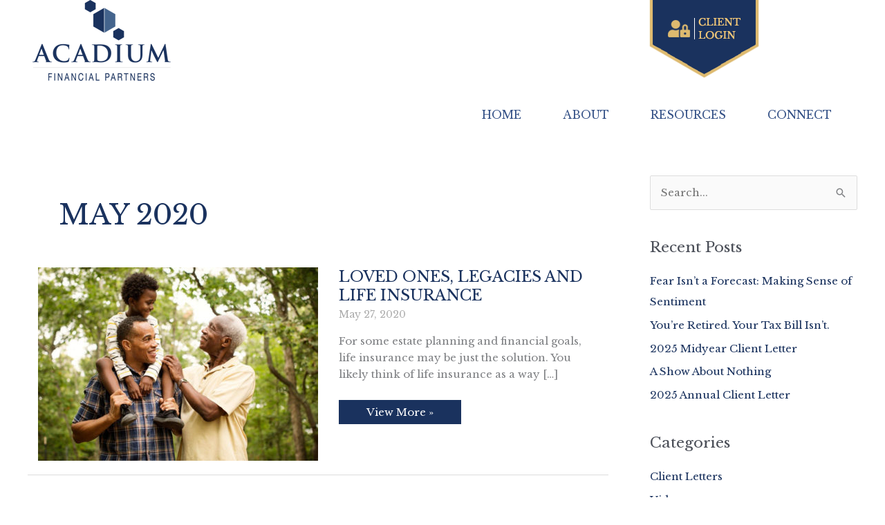

--- FILE ---
content_type: text/css
request_url: https://acadiumfinancial.com/wp-content/uploads/bb-plugin/cache/57-layout-partial.css?ver=52e44c562786ea5e53d871b57113150d
body_size: 10142
content:





.fl-node-5e85b9abe3395 > .fl-row-content-wrap {
	background-color: #ffffff;
}
.fl-node-5e85b9abe3395 .fl-row-content {
	max-width: 1186px;
}
 .fl-node-5e85b9abe3395 > .fl-row-content-wrap {
	margin-bottom:0px;
}
 .fl-node-5e85b9abe3395 > .fl-row-content-wrap {
	padding-top:0px;
	padding-bottom:5px;
}





.fl-node-5e85c1ef7dbbc > .fl-row-content-wrap {
	background-color: #ffffff;
}
.fl-node-5e85c1ef7dbbc .fl-row-content {
	max-width: 1170px;
}
 .fl-node-5e85c1ef7dbbc > .fl-row-content-wrap {
	padding-top:0px;
}




.fl-node-5e85b9abe42bb {
	width: 29.23%;
}




.fl-node-5e85c1ef7dd48 {
	width: 29.23%;
}




.fl-node-5e85c1ef7dd4c {
	width: 100%;
}




.fl-node-603f18fbe17f3 {
	width: 65%;
}




.fl-node-5e85b9abe42bd {
	width: 70.77%;
}




.fl-node-5e85c1ef7dd4a {
	width: 70.77%;
}




.fl-node-603f18fbe17f4 {
	width: 20%;
}




.fl-node-603f731378bb0 {
	width: 14%;
}
.fl-node-5e85ba0239161, .fl-node-5e85ba0239161 .fl-photo {
	text-align: left;
}

.fl-node-5e85ba9507eb6 {
	width: 100%;
}

	.fl-node-5e85ba9507eb6 .uabb-icon-wrap .uabb-icon i {
				width: auto;
					}


/* Image icon Margin 0 */

/* Border Properties */

/* Background Property */
	.fl-node-5e85ba9507eb6 .uabb-infobox {
		}
	/* Align */
.fl-node-5e85ba9507eb6 .infobox-right,
.fl-node-5e85ba9507eb6 .uabb-infobox .uabb-separator {
	text-align: right;
}

/* Minimum Height and Vertical Alignment */


/* Heading Margin Properties */
.fl-builder-content .fl-node-5e85ba9507eb6 .uabb-infobox-title {
	margin-top: px;
	margin-bottom: 10px;
}

/* Prefix Margin Properties */

/* Heading Color */
.fl-node-5e85ba9507eb6 h6.uabb-infobox-title,
.fl-node-5e85ba9507eb6 h6.uabb-infobox-title span a,
.fl-node-5e85ba9507eb6 h6.uabb-infobox-title * {
	color: #1a325e}


.fl-builder-content .fl-node-5e85ba9507eb6 .uabb-infobox-text {
	margin-top: 0px;
	margin-bottom: 0px;
}

/* Description Color */

.fl-node-5e85ba9507eb6 .uabb-infobox-text {
	color:
	#1a325e;
}

/* Icon Margin */

/* Icon Margin */
/* Image Margin */




/* Link Color */

/* Typography Options for Title */

/* Typography Options for Description */

.fl-builder-content .fl-node-5e85ba9507eb6 .uabb-infobox-title-prefix {
	}

/* Typography Options for Prefix */


/* Typography Options for Link Text */

/* Module Link */


/* Calculation Width */

/* Left Right Title Image */

/* Responsive CSS */

	
	@media (max-width: 992px) { 
		.fl-builder-content .fl-node-5e85ba9507eb6 .uabb-infobox {
			;		}
	}

	@media (max-width: 768px) { 
	.fl-builder-content .fl-node-5e85ba9507eb6 .uabb-infobox {
		;	}

	

	.fl-node-5e85ba9507eb6 .infobox-responsive-center {
		text-align: center;
	}

	
	
	/* Left Right Title Image */
	}
.fl-node-5e85ba9507eb6 .uabb-infobox-title {
	font-size: 16px;
}
.fl-node-5e85ba9507eb6 .uabb-infobox-text {
	font-family: "Libre Baskerville", serif;
	font-weight: 400;
	font-size: 16px;
}
 .fl-node-5e85ba9507eb6 > .fl-module-content {
	margin-bottom:10px;
}
.fl-node-5e85bd121bab1, .fl-node-5e85bd121bab1 .fl-photo {
	text-align: left;
}
 .fl-node-5e85bd121bab1 > .fl-module-content {
	margin-top:-5px;
	margin-bottom:10px;
}
@media (max-width: 768px) { .fl-node-5e85bd121bab1 > .fl-module-content { margin-top:20px; } }.fl-node-5e85c1ef7dd49, .fl-node-5e85c1ef7dd49 .fl-photo {
	text-align: center;
}

.fl-node-5e85c1ef7dd4d {
	width: 100%;
}

	.fl-node-5e85c1ef7dd4d .uabb-icon-wrap .uabb-icon i {
				width: auto;
					}


/* Image icon Margin 0 */

/* Border Properties */

/* Background Property */
	.fl-node-5e85c1ef7dd4d .uabb-infobox {
		}
	/* Align */
.fl-node-5e85c1ef7dd4d .infobox-center,
.fl-node-5e85c1ef7dd4d .uabb-infobox .uabb-separator {
	text-align: center;
}

/* Minimum Height and Vertical Alignment */


/* Heading Margin Properties */
.fl-builder-content .fl-node-5e85c1ef7dd4d .uabb-infobox-title {
	margin-top: px;
	margin-bottom: 2px;
}

/* Prefix Margin Properties */

/* Heading Color */
.fl-node-5e85c1ef7dd4d h6.uabb-infobox-title,
.fl-node-5e85c1ef7dd4d h6.uabb-infobox-title span a,
.fl-node-5e85c1ef7dd4d h6.uabb-infobox-title * {
	color: #1a325e}


.fl-builder-content .fl-node-5e85c1ef7dd4d .uabb-infobox-text {
	margin-top: 0px;
	margin-bottom: 0px;
}

/* Description Color */

.fl-node-5e85c1ef7dd4d .uabb-infobox-text {
	color:
	#1a325e;
}

/* Icon Margin */

/* Icon Margin */
/* Image Margin */




/* Link Color */

/* Typography Options for Title */

/* Typography Options for Description */

.fl-builder-content .fl-node-5e85c1ef7dd4d .uabb-infobox-title-prefix {
	}

/* Typography Options for Prefix */


/* Typography Options for Link Text */

/* Module Link */


/* Calculation Width */

/* Left Right Title Image */

/* Responsive CSS */

	
	@media (max-width: 992px) { 
		.fl-builder-content .fl-node-5e85c1ef7dd4d .uabb-infobox {
			;		}
	}

	@media (max-width: 768px) { 
	.fl-builder-content .fl-node-5e85c1ef7dd4d .uabb-infobox {
		;	}

	

	.fl-node-5e85c1ef7dd4d .infobox-responsive-center {
		text-align: center;
	}

	
	
	/* Left Right Title Image */
	}
.fl-node-5e85c1ef7dd4d .uabb-infobox-title {
	font-size: 13px;
}
.fl-node-5e85c1ef7dd4d .uabb-infobox-text {
	font-family: "Libre Baskerville", serif;
	font-weight: 400;
	font-size: 13px;
}
 .fl-node-5e85c1ef7dd4d > .fl-module-content {
	margin-bottom:2px;
}
@media ( max-width: 768px ) {
 .fl-node-5e85c1ef7dd4d.fl-module > .fl-module-content {
	margin-top:0px;
	margin-bottom:0px;
}
}
 .fl-node-603f191e0d16a > .fl-module-content {
	margin-top:22px;
}
@media (max-width: 768px) { .fl-node-603f191e0d16a > .fl-module-content { margin-top:20px; } }/* UABB Advanced Menu */

.uabb-creative-menu ul,
.uabb-creative-menu li {
	list-style: none !important;
	margin: 0;
	padding: 0;
}
.uabb-creative-menu .menu:before,
.uabb-creative-menu .menu:after {
	content: '';
	display: table;
	clear: both;
}

/*  Horizontal Menu */

.uabb-creative-menu .menu {
	position: relative;
	padding-left: 0;
}
.uabb-creative-menu li {
	position: relative;
}
.uabb-creative-menu a {
	display: block;
	line-height: 1;
	text-decoration: none;
}
.uabb-creative-menu .menu a {
    box-shadow: none;
}
.uabb-creative-menu a:hover {
	text-decoration: none;
}
.uabb-creative-menu .sub-menu {
	min-width: 220px;
    margin: 0;
}
.uabb-creative-menu-horizontal {
    font-size: 0;
}
.uabb-creative-menu-horizontal li,
.uabb-creative-menu-horizontal > li {
    font-size: medium;
}
.uabb-creative-menu-horizontal > li > .uabb-has-submenu-container > a > span.menu-item-text {
    display: inline-block;
}

/* Expanded Menu */

.fl-module[data-node] .uabb-creative-menu .uabb-creative-menu-expanded .sub-menu {
	background-color: transparent;
	-webkit-box-shadow: none;
	-ms-box-shadow: none;
	box-shadow: none;
}

/* Submenus */

.uabb-creative-menu .uabb-has-submenu:focus,
.uabb-creative-menu .uabb-has-submenu .sub-menu:focus,
.uabb-creative-menu .uabb-has-submenu-container:focus {
	outline: 0;
}
.uabb-creative-menu .uabb-has-submenu-container {
	position: relative;
}

/* Submenu - accordion, expanded */

.uabb-creative-menu .uabb-creative-menu-accordion .uabb-has-submenu > .sub-menu {
	display: none;
}

/* Toggle - General */

.uabb-creative-menu .uabb-menu-toggle {
	cursor: pointer;
}

.uabb-creative-menu .uabb-toggle-arrows .uabb-menu-toggle:before,
.uabb-creative-menu .uabb-toggle-none .uabb-menu-toggle:before {
	border-color: #333;
}
.uabb-creative-menu .uabb-menu-expanded .uabb-menu-toggle {
	display: none;
}

/* Mega menu for horizontal menus */
ul.uabb-creative-menu-horizontal li.mega-menu {
	position: static;
}
ul.uabb-creative-menu-horizontal li.mega-menu > ul.sub-menu {
	top: inherit !important;
	left: 0 !important;
	right: 0 !important;
	width: 100%;
}
ul.uabb-creative-menu-horizontal li.mega-menu.uabb-has-submenu:hover > ul.sub-menu,
ul.uabb-creative-menu-horizontal li.mega-menu.uabb-has-submenu.focus > ul.sub-menu {
	display: flex !important;
}
ul.uabb-creative-menu-horizontal li.mega-menu > ul.sub-menu li {
	border-color: transparent;
}
ul.uabb-creative-menu-horizontal li.mega-menu > ul.sub-menu > li {
	width: 100%;
}
ul.uabb-creative-menu-horizontal li.mega-menu > ul.sub-menu > li > .uabb-has-submenu-container a {
	font-weight: bold;
}
ul.uabb-creative-menu-horizontal li.mega-menu > ul.sub-menu > li > .uabb-has-submenu-container a:hover {
	background: transparent;
}
ul.uabb-creative-menu-horizontal li.mega-menu > ul.sub-menu .uabb-menu-toggle {
	display: none;
}
ul.uabb-creative-menu-horizontal li.mega-menu > ul.sub-menu ul.sub-menu {
	background: transparent;
	-webkit-box-shadow: none;
	-ms-box-shadow: none;
	box-shadow: none;
	display: block;
	min-width: 0;
	opacity: 1;
	padding: 0;
	position: static;
	visibility: visible;
}

/* Mobile menu - Hamburger icon */

.uabb-creative-menu-mobile-toggle {
	position: relative;
	padding: 8px;
	background-color: transparent;
	border: none;
	color: #333;
	border-radius: 0;
	cursor: pointer;
    display: inline-block;
    z-index: 5;
}
.uabb-creative-menu-mobile-toggle.text {
	width: auto;
	text-align: center;
}
.uabb-creative-menu-mobile-toggle.hamburger .uabb-creative-menu-mobile-toggle-label,
.uabb-creative-menu-mobile-toggle.hamburger-label .uabb-creative-menu-mobile-toggle-label {
	display: inline-block;
	margin-left: 10px;
	vertical-align: middle;
}
.uabb-creative-menu-mobile-toggle.hamburger .uabb-svg-container,
.uabb-creative-menu-mobile-toggle.hamburger-label .uabb-svg-container {
	display: inline-block;
	position: relative;
	width: 1.4em;
	height: 1.4em;
	vertical-align: middle;
}
.uabb-creative-menu-mobile-toggle.hamburger .hamburger-menu,
.uabb-creative-menu-mobile-toggle.hamburger-label .hamburger-menu {
	position: absolute;
	top: 0;
	left: 0;
	right: 0;
	bottom: 0;
}
.uabb-creative-menu-mobile-toggle.hamburger .hamburger-menu rect,
.uabb-creative-menu-mobile-toggle.hamburger-label .hamburger-menu rect {
	fill: currentColor;
}
.uabb-creative-menu.off-canvas .uabb-off-canvas-menu .uabb-menu-close-btn {
	width: 20px;
	height: 10px;
	position: absolute;
	right: 20px;
	top: 20px;
	cursor: pointer;
	display: block;
    z-index: 99;
}
.uabb-creative-menu-mobile-toggle:focus{
	outline: thin dotted;
}

/* Overlay */

.uabb-creative-menu .uabb-menu-overlay {
	position: fixed;
	width: 100%;
	height: 100%;
	top: 0;
	left: 0;
	background: rgba(0,0,0,0.8);
	z-index: 99999;
    overflow-y: auto;
    overflow-x: hidden;
}

.uabb-creative-menu .uabb-menu-overlay > ul.menu {
	text-align: center;
    position: relative;
    top: 50%;
	width: 40%;
    height: 60%;
    margin: 0 auto;
    -webkit-transform: translateY(-50%);
    transform: translateY(-50%);
}

.uabb-creative-menu .uabb-overlay-fade {
	opacity: 0;
    visibility: hidden;
    -webkit-transition: opacity 0.5s, visibility 0s 0.5s;
    transition: opacity 0.5s, visibility 0s 0.5s;
}

.uabb-creative-menu.menu-open .uabb-overlay-fade {
	opacity: 1;
    visibility: visible;
    -webkit-transition: opacity 0.5s;
    transition: opacity 0.5s;
}

.uabb-creative-menu .uabb-overlay-slide-down {
	visibility: hidden;
    -webkit-transform: translateY(-100%);
    transform: translateY(-100%);
    -webkit-transition: -webkit-transform 0.4s ease-in-out, visibility 0s 0.4s;
    transition: transform 0.4s ease-in-out, visibility 0s 0.4s;
}

.uabb-creative-menu.menu-open .uabb-overlay-slide-down {
	visibility: visible;
    -webkit-transform: translateY(0%);
    transform: translateY(0%);
    -webkit-transition: -webkit-transform 0.4s ease-in-out;
    transition: transform 0.4s ease-in-out;
}

.uabb-creative-menu .uabb-overlay-scale {
	visibility: hidden;
    opacity: 0;
    -webkit-transform: scale(0.9);
    transform: scale(0.9);
    -webkit-transition: -webkit-transform 0.2s, opacity 0.2s, visibility 0s 0.2s;
    transition: transform 0.2s, opacity 0.2s, visibility 0s 0.2s;
}

.uabb-creative-menu.menu-open .uabb-overlay-scale {
	visibility: visible;
    opacity: 1;
    -webkit-transform: scale(1);
    transform: scale(1);
    -webkit-transition: -webkit-transform 0.4s, opacity 0.4s;
    transition: transform 0.4s, opacity 0.4s;
}

.uabb-creative-menu .uabb-overlay-door {
	visibility: hidden;
	width: 0;
	left: 50%;
	-webkit-transform: translateX(-50%);
	transform: translateX(-50%);
	-webkit-transition: width 0.5s 0.3s, visibility 0s 0.8s;
	transition: width 0.5s 0.3s, visibility 0s 0.8s;
}

.uabb-creative-menu.menu-open .uabb-overlay-door {
	visibility: visible;
    width: 100%;
    -webkit-transition: width 0.5s;
    transition: width 0.5s;
}

.uabb-creative-menu .uabb-overlay-door > ul.menu {
	left: 0;
	right: 0;
	transform: translateY(-50%);
}

.uabb-creative-menu .uabb-overlay-door > ul,
.uabb-creative-menu .uabb-overlay-door .uabb-menu-close-btn {
	opacity: 0;
	-webkit-transition: opacity 0.3s 0.5s;
	transition: opacity 0.3s 0.5s;
}

.uabb-creative-menu.menu-open .uabb-overlay-door > ul,
.uabb-creative-menu.menu-open .uabb-overlay-door .uabb-menu-close-btn {
	opacity: 1;
	-webkit-transition-delay: 0.5s;
	transition-delay: 0.5s;
}

.uabb-creative-menu.menu-close .uabb-overlay-door > ul,
.uabb-creative-menu.menu-close .uabb-overlay-door .uabb-menu-close-btn {
	-webkit-transition-delay: 0s;
	transition-delay: 0s;
}

.uabb-creative-menu .uabb-menu-overlay .uabb-toggle-arrows .uabb-has-submenu-container a > span {
	padding-right: 0 !important;
}

.uabb-creative-menu .uabb-menu-overlay .uabb-menu-close-btn {
	position: absolute;
    display: block;
	width: 55px;
    height: 45px;
	right: 40px;
    top: 40px;
    overflow: hidden;
    border: none;
    outline: none;
    z-index: 100;
	font-size: 30px;
	cursor: pointer;
    background-color: transparent;
    -webkit-touch-callout: none;
    -webkit-user-select: none;
    -khtml-user-select: none;
    -moz-user-select: none;
    -ms-user-select: none;
    user-select: none;
    -webkit-transition: background-color 0.3s;
    transition: background-color 0.3s;
}

.uabb-creative-menu .uabb-menu-overlay .uabb-menu-close-btn:before,
.uabb-creative-menu .uabb-menu-overlay .uabb-menu-close-btn:after {
	content: '';
	position: absolute;
	left: 50%;
    width: 2px;
    height: 40px;
    background-color: #ffffff;
    -webkit-transition: -webkit-transform 0.3s;
    transition: transform 0.3s;
    -webkit-transform: translateY(0) rotate(45deg);
    transform: translateY(0) rotate(45deg);
}

.uabb-creative-menu .uabb-menu-overlay .uabb-menu-close-btn:after {
	-webkit-transform: translateY(0) rotate(-45deg);
    transform: translateY(0) rotate(-45deg);
}

/* Off Canvas */

.uabb-creative-menu .uabb-off-canvas-menu .menu {
	margin-top: 40px;
}

.uabb-creative-menu.off-canvas .uabb-clear {
	position: fixed;
    top: 0;
    left: 0;
    width: 100%;
    height: 100%;
    z-index: 99998;
    background: rgba(0,0,0,0.0);
	visibility: hidden;
	opacity: 0;
	-webkit-transition: all 0.5s ease-in-out;
	transition: all 0.5s ease-in-out;
}

.uabb-creative-menu .uabb-off-canvas-menu.uabb-menu-left {
    position: fixed;
    top: 0;
    left: 0;
    transform: translate3d(-320px, 0px, 0px);
}

.uabb-creative-menu .uabb-off-canvas-menu.uabb-menu-right {
    position: fixed;
    top: 0;
    right: 0;
    transform: translate3d(320px, 0px, 0px);
}

.uabb-creative-menu .uabb-off-canvas-menu {
    z-index: 99999;
    width: 300px;
    height: 100%;
    background: rgb(55, 58, 71);
    padding: 60px 20px;
    -webkit-transition: all 0.8s;
    transition: transform 0.8s ease;
    overflow-y: auto;
    overflow-x: hidden;
    -webkit-overflow-scrolling: touch;
    -ms-overflow-style: -ms-autohiding-scrollbar;
    perspective: 1000;
    backface-visibility: hidden;
}

.menu-open.uabb-creative-menu .uabb-off-canvas-menu.uabb-menu-left {
    transform: translate3d(0px, 0px, 0px);
    transition: transform 0.8s ease;
}

.menu-open.uabb-creative-menu .uabb-off-canvas-menu.uabb-menu-right {
    transform: translate3d(0px, 0px, 0px);
    transition: transform 0.8s ease;
}
.uabb-creative-menu.off-canvas.menu-open .uabb-clear {
	visibility: visible;
	opacity: 1;
}

@media ( max-width: 992px ) {
	.uabb-creative-menu .uabb-menu-overlay .uabb-menu-close-btn {
		right: 20px;
	    top: 20px;
	}
}

/* Compatibility CSS - start */
.theme-twentytwentyone .uabb-creative-menu button.sub-menu-toggle {
	display: none;
}
/* Compatibility CSS - end */

/* Menu alignment */

.fl-node-5e85be654eafa .uabb-creative-menu .menu {
	text-align: right;
}

	.uabb-creative-menu-expanded ul.sub-menu li a,
	.uabb-creative-menu-accordion ul.sub-menu li a,
	.uabb-creative-menu-accordion ul.sub-menu li .uabb-has-submenu-container a,
	.uabb-creative-menu-expanded ul.sub-menu li .uabb-has-submenu-container a {
		text-indent: 20px;
		direction: rtl;
	}
	.uabb-creative-menu-expanded ul.sub-menu li li a,
	.uabb-creative-menu-accordion ul.sub-menu li li a,
	.uabb-creative-menu-accordion ul.sub-menu li li .uabb-has-submenu-container a,
	.uabb-creative-menu-expanded ul.sub-menu li li .uabb-has-submenu-container a {
		text-indent: 30px;
		direction: rtl;
	}
	.uabb-creative-menu-expanded ul.sub-menu li li li a,
	.uabb-creative-menu-accordion ul.sub-menu li li li a,
	.uabb-creative-menu-accordion ul.sub-menu li li li .uabb-has-submenu-container a,
	.uabb-creative-menu-expanded ul.sub-menu li li li .uabb-has-submenu-container a {
		text-indent: 40px;
		direction: rtl;
	}
	.uabb-creative-menu-expanded ul.sub-menu li li li li a,
	.uabb-creative-menu-accordion ul.sub-menu li li li li a,
	.uabb-creative-menu-accordion ul.sub-menu li li li li .uabb-has-submenu-container a,
	.uabb-creative-menu-expanded ul.sub-menu li li li li .uabb-has-submenu-container a {
		text-indent: 50px;
		direction: rtl;
	}




		.fl-node-5e85be654eafa .uabb-creative-menu .menu.uabb-creative-menu-horizontal > li > a span.uabb-menu-toggle,
		.fl-node-5e85be654eafa .uabb-creative-menu .menu.uabb-creative-menu-horizontal > li > .uabb-has-submenu-container a span.uabb-menu-toggle {
			padding-left: 10px;
			float: right;
		}
		.fl-node-5e85be654eafa .uabb-creative-menu .menu.uabb-creative-menu-horizontal .uabb-menu-toggle {
			padding-left: 10px;
			float: right;
		}
	
	
	

/**
* Overall menu styling
*/

.fl-node-5e85be654eafa .uabb-creative-menu .menu > li {

	margin-top: 5px;margin-bottom: 5px;margin-left: 5px;margin-right: 5px;}

.fl-node-5e85be654eafa .uabb-creative-menu-mobile-toggle.text:hover .uabb-creative-menu-mobile-toggle-label,
.fl-node-5e85be654eafa .uabb-creative-menu-mobile-toggle.hamburger-label:hover .uabb-svg-container .uabb-creative-menu-mobile-toggle-label,
.fl-node-5e85be654eafa .uabb-creative-menu-mobile-toggle.hamburger:hover .uabb-svg-container {
	}
.fl-node-5e85be654eafa .uabb-creative-menu-mobile-toggle.text,
.fl-node-5e85be654eafa .uabb-creative-menu-mobile-toggle.hamburger-label,
.fl-node-5e85be654eafa .uabb-creative-menu-mobile-toggle.hamburger {
	}
.fl-node-5e85be654eafa .uabb-creative-menu-mobile-toggle.text:hover,
.fl-node-5e85be654eafa .uabb-creative-menu-mobile-toggle.hamburger-label:hover,
.fl-node-5e85be654eafa .uabb-creative-menu-mobile-toggle.hamburger:hover {
	}


			.fl-node-5e85be654eafa .menu .uabb-has-submenu .sub-menu {
			display: none;
		}
	
	.fl-node-5e85be654eafa .uabb-creative-menu li:first-child {
		border-top: none;
	}

						@media only screen and ( max-width: 768px ) {
		
			.fl-node-5e85be654eafa .uabb-creative-menu .menu {
				margin-top: 20px;
			}
			.fl-node-5e85be654eafa .uabb-creative-menu .uabb-off-canvas-menu .uabb-menu-close-btn,
			.fl-node-5e85be654eafa .uabb-creative-menu .uabb-menu-overlay .uabb-menu-close-btn {
				display: block;
			}
			.fl-node-5e85be654eafa .uabb-creative-menu .menu {
				text-align: center;
			}
			.fl-node-5e85be654eafa .uabb-creative-menu .menu > li {
				margin-left: 0 !important;
				margin-right: 0 !important;
			}
			
			
					.fl-node-5e85be654eafa .uabb-creative-menu .menu > li > a span.uabb-menu-toggle,
					.fl-node-5e85be654eafa .uabb-creative-menu .menu > li > .uabb-has-submenu-container a span.menu-item-text > span.uabb-menu-toggle {
						padding-left: 10px;
						float: right;
					}
					.fl-node-5e85be654eafa .uabb-creative-menu .menu .uabb-menu-toggle {
						padding-left: 10px;
						float: right;
					}

			
			
				}
			
	
	
	
			@media only screen and ( min-width: 769px ) {

							.fl-node-5e85be654eafa .menu > li {
				display: inline-block;
			}

			.fl-node-5e85be654eafa .menu li {
				border-left: none;
				border-top: none;
			}
			.fl-node-5e85be654eafa .menu li li {
				border-top: none;
				border-left: none;
			}

			.fl-node-5e85be654eafa .menu .uabb-has-submenu .sub-menu {
				position: absolute;
				top: 100%;
				left: 0;
				z-index: 16;
				visibility: hidden;
				opacity: 0;
				text-align:left;
				transition: all 300ms ease-in;
			}

			.fl-node-5e85be654eafa .uabb-has-submenu .uabb-has-submenu .sub-menu {
				top:  0;
				left: 100%;
			}

					
				
			.fl-node-5e85be654eafa .uabb-creative-menu .uabb-has-submenu:hover > .sub-menu,
			.fl-node-5e85be654eafa .uabb-creative-menu .uabb-has-submenu:focus > .sub-menu {
				visibility: visible;
				opacity: 1;
				display: block;
			}

			.fl-node-5e85be654eafa .uabb-creative-menu .uabb-has-submenu:focus-within > .sub-menu {
				visibility: visible;
				opacity: 1;
				display: block;
			}

			.fl-node-5e85be654eafa .menu .uabb-has-submenu.uabb-menu-submenu-right .sub-menu {
				top: 100%;
				left: inherit;
				right: 0;
			}

			.fl-node-5e85be654eafa .menu .uabb-has-submenu .uabb-has-submenu.uabb-menu-submenu-right .sub-menu {
				top: 0;
				left: inherit;
				right: 100%;
			}

							.fl-node-5e85be654eafa .uabb-creative-menu .uabb-has-submenu-container a span.menu-item-text {
					color: #335086;
				}
				.fl-node-5e85be654eafa .uabb-creative-menu .uabb-menu-toggle {
					display: none;
				}
			
			
							.fl-node-5e85be654eafa .uabb-creative-menu-mobile-toggle {
					display: none;
				}
			
				}

		.fl-node-5e85be654eafa .uabb-creative-menu.uabb-menu-default .menu > li > a,
.fl-node-5e85be654eafa .uabb-creative-menu.uabb-menu-default .menu > li > .uabb-has-submenu-container > a {
	padding-top: 10px;padding-bottom: 10px;padding-left:25px;padding-right:25px;}

.fl-node-5e85be654eafa .uabb-creative-menu .menu > li > a,
.fl-node-5e85be654eafa .uabb-creative-menu .menu > li > .uabb-has-submenu-container > a {
	}

.fl-node-5e85be654eafa .uabb-creative-menu .menu > li > a,
.fl-node-5e85be654eafa .uabb-creative-menu .menu > li > .uabb-has-submenu-container > a {

	}

.fl-node-5e85be654eafa .fl-module-content .uabb-creative-menu .menu > li > a span.menu-item-text,
.fl-node-5e85be654eafa .fl-module-content .uabb-creative-menu .menu > li > .uabb-has-submenu-container > a span.menu-item-text {
	width: 100%;
			color:#335086;
	}


				.fl-node-5e85be654eafa .uabb-creative-menu .uabb-toggle-arrows .uabb-menu-toggle:before,
		.fl-node-5e85be654eafa .uabb-creative-menu .uabb-toggle-none .uabb-menu-toggle:before {
			color: #335086;
		}
		

				.fl-node-5e85be654eafa .uabb-creative-menu .uabb-toggle-arrows li:hover .uabb-menu-toggle:before,
		.fl-node-5e85be654eafa .uabb-creative-menu .uabb-toggle-arrows .uabb-creative-menu.current-menu-item .uabb-menu-toggle:before,
		.fl-node-5e85be654eafa .uabb-creative-menu .uabb-toggle-arrows .uabb-creative-menu.current-menu-ancestor .uabb-menu-toggle:before,
		.fl-node-5e85be654eafa .uabb-creative-menu .uabb-toggle-none li:hover .uabb-menu-toggle:before {
			color: #0c1d3b;
		}
			
	.fl-node-5e85be654eafa .uabb-creative-menu .menu > li > a:hover,
	.fl-node-5e85be654eafa .uabb-creative-menu .menu > li > a:focus,
	.fl-node-5e85be654eafa .uabb-creative-menu .menu > li:hover > .uabb-has-submenu-container > a,
	.fl-node-5e85be654eafa .uabb-creative-menu .menu > li:focus > .uabb-has-submenu-container > a,
	.fl-node-5e85be654eafa .uabb-creative-menu .menu > li.current-menu-item > a,
	.fl-node-5e85be654eafa .uabb-creative-menu .menu > li.current-menu-item > a,
	.fl-node-5e85be654eafa .uabb-creative-menu .menu > li.current-menu-ancestor > .uabb-has-submenu-container > a,
	.fl-node-5e85be654eafa .uabb-creative-menu .menu > li.current-menu-item > .uabb-has-submenu-container > a {
			}

	.fl-node-5e85be654eafa .uabb-creative-menu .sub-menu > li.current-menu-item > a,
	.fl-node-5e85be654eafa .uabb-creative-menu .sub-menu > li.current-menu-item > .uabb-has-submenu-container > a,
	.fl-node-5e85be654eafa .uabb-creative-menu .sub-menu > li.current-menu-ancestor > a,
	.fl-node-5e85be654eafa .uabb-creative-menu .sub-menu > li.current-menu-ancestor > .uabb-has-submenu-container > a {
					background-color: #0c1d41;
			}

	.fl-node-5e85be654eafa .uabb-creative-menu .menu > li > a:hover span.menu-item-text,
	.fl-node-5e85be654eafa .uabb-creative-menu .menu > li > a:focus span.menu-item-text,
	.fl-node-5e85be654eafa .uabb-creative-menu .menu > li:hover > .uabb-has-submenu-container > a span.menu-item-text,
	.fl-node-5e85be654eafa .uabb-creative-menu .menu > li:focus > .uabb-has-submenu-container > a span.menu-item-text,
	.fl-node-5e85be654eafa .uabb-creative-menu .menu > li.current-menu-item > a span.menu-item-text,
	.fl-node-5e85be654eafa .uabb-creative-menu .menu > li.current-menu-item > .uabb-has-submenu-container > a span.menu-item-text,
	.fl-node-5e85be654eafa .uabb-creative-menu .menu > li.focus > .uabb-has-submenu-container > a span.menu-item-text,
	.fl-node-5e85be654eafa .uabb-creative-menu .menu > li.focus > a span.menu-item-text,
	.fl-node-5e85be654eafa .uabb-creative-menu .menu > li.current-menu-ancestor > .uabb-has-submenu-container > a span.menu-item-text,
	.fl-node-5e85be654eafa .uabb-creative-menu .menu > li.current-menu-ancestor > .uabb-has-submenu-container > a span.menu-item-text > i {
		color:#0c1d3b;	}

	.fl-node-5e85be654eafa .uabb-creative-menu .sub-menu > li.current-menu-item > a span.menu-item-text,
	.fl-node-5e85be654eafa .uabb-creative-menu .sub-menu > li.current-menu-item > .uabb-has-submenu-container > a span.menu-item-text,
	.fl-node-5e85be654eafa .uabb-creative-menu .sub-menu > li.current-menu-item > a span.menu-item-text > i,
	.fl-node-5e85be654eafa .uabb-creative-menu .sub-menu > li.current-menu-item > .uabb-has-submenu-container > a span.menu-item-text > i,
	.fl-node-5e85be654eafa .uabb-creative-menu .sub-menu > li.current-menu-ancestor > a span.menu-item-text,
	.fl-node-5e85be654eafa .uabb-creative-menu .sub-menu > li.current-menu-ancestor > .uabb-has-submenu-container > a span.menu-item-text,
	.fl-node-5e85be654eafa .uabb-creative-menu .sub-menu > li.current-menu-ancestor > a span.menu-item-text > i,
	.fl-node-5e85be654eafa .uabb-creative-menu .sub-menu > li.current-menu-ancestor > .uabb-has-submenu-container > a span.menu-item-text > i {
		color: #ffffff;	}

			.fl-node-5e85be654eafa .uabb-creative-menu .uabb-toggle-arrows .uabb-has-submenu-container:hover > .uabb-menu-toggle:before,
		.fl-node-5e85be654eafa .uabb-creative-menu .uabb-toggle-arrows .uabb-has-submenu-container.focus > .uabb-menu-toggle:before,
		.fl-node-5e85be654eafa .uabb-creative-menu .uabb-toggle-arrows li.current-menu-item >.uabb-has-submenu-container > .uabb-menu-toggle:before,
		.fl-node-5e85be654eafa .uabb-creative-menu .uabb-toggle-none .uabb-has-submenu-container:hover > .uabb-menu-toggle:before,
		.fl-node-5e85be654eafa .uabb-creative-menu .uabb-toggle-none .uabb-has-submenu-container.focus > .uabb-menu-toggle:before,
		.fl-node-5e85be654eafa .uabb-creative-menu .uabb-toggle-none li.current-menu-item >.uabb-has-submenu-container > .uabb-menu-toggle:before {
			color: #0c1d3b;
		}
		

/* Sub-menu */
.fl-node-5e85be654eafa .uabb-creative-menu .sub-menu > li > a,
.fl-node-5e85be654eafa .uabb-creative-menu .sub-menu > li > .uabb-has-submenu-container > a {
	padding-top: 15px;padding-bottom: 15px;padding-left: 15px;padding-right: 15px;
	background-color: #edecec;
}

.fl-node-5e85be654eafa .uabb-creative-menu:not(.off-canvas):not(.full-screen):not(.menu-item) .uabb-creative-menu .sub-menu {
	min-width: 220px;
}

.fl-node-5e85be654eafa .uabb-creative-menu .sub-menu > li.uabb-creative-menu > a > span,
.fl-node-5e85be654eafa .uabb-creative-menu .sub-menu > li > .uabb-has-submenu-container > a > span {
	color: #335089;
}

.fl-node-5e85be654eafa .uabb-creative-menu .sub-menu > li {
			border-bottom-style: solid;
				border-bottom-width: 1px;
						border-bottom-color: #e3e2e3;
			}

.fl-node-5e85be654eafa .uabb-creative-menu .sub-menu > li:last-child {
	border-bottom: none;
}
.fl-node-5e85be654eafa .uabb-creative-menu ul.sub-menu > li.uabb-creative-menu.uabb-has-submenu li:first-child,
.fl-node-5e85be654eafa .uabb-creative-menu ul.sub-menu > li.uabb-creative-menu.uabb-has-submenu li li:first-child {
	border-top: none;
}
.fl-node-5e85be654eafa .uabb-creative-menu .sub-menu > li.uabb-active > .sub-menu > li:first-child,
.fl-node-5e85be654eafa .uabb-creative-menu .menu.uabb-creative-menu-expanded .sub-menu > li > .sub-menu > li:first-child {
			border-top-style: solid;
				border-top-width: 1px;
						border-top-color: #e3e2e3;
			}




.fl-node-5e85be654eafa .uabb-creative-menu .sub-menu {
			-webkit-box-shadow: 2px 2px 4px 1px rgba(0,0,0,0.3);
		-moz-box-shadow: 2px 2px 4px 1px rgba(0,0,0,0.3);
		-o-box-shadow: 2px 2px 4px 1px rgba(0,0,0,0.3);
		box-shadow: 2px 2px 4px 1px rgba(0,0,0,0.3);
	}


.fl-node-5e85be654eafa .uabb-creative-menu .sub-menu > li:last-child > a,
.fl-node-5e85be654eafa .uabb-creative-menu .sub-menu > li:last-child > .uabb-has-submenu-container > a {
	border: 0;
}

.fl-node-5e85be654eafa .uabb-creative-menu ul.sub-menu > li.menu-item.uabb-creative-menu > a:hover span.menu-item-text,
.fl-node-5e85be654eafa .uabb-creative-menu ul.sub-menu > li.menu-item.uabb-creative-menu > a:focus span.menu-item-text,
.fl-node-5e85be654eafa .uabb-creative-menu ul.sub-menu > li.menu-item.uabb-creative-menu > .uabb-has-submenu-container > a:hover span.menu-item-text,
.fl-node-5e85be654eafa .uabb-creative-menu ul.sub-menu > li.menu-item.uabb-creative-menu > .uabb-has-submenu-container > a:focus span.menu-item-text {
	color: #ffffff;
}

.fl-node-5e85be654eafa .uabb-creative-menu .sub-menu > li > a:hover,
.fl-node-5e85be654eafa .uabb-creative-menu .sub-menu > li > a:focus,
.fl-node-5e85be654eafa .uabb-creative-menu .sub-menu > li > .uabb-has-submenu-container > a:hover,
.fl-node-5e85be654eafa .uabb-creative-menu .sub-menu > li > .uabb-has-submenu-container > a:focus {
	background-color: #0c1d41;
}


				.fl-node-5e85be654eafa .uabb-creative-menu .uabb-toggle-arrows .sub-menu li .uabb-menu-toggle:before,
		.fl-node-5e85be654eafa .uabb-creative-menu .uabb-toggle-none .sub-menu li .uabb-menu-toggle:before {
			color: #335089;
		}
		

				.fl-node-5e85be654eafa .uabb-creative-menu .uabb-toggle-arrows .sub-menu li:hover .uabb-menu-toggle:before,
		.fl-node-5e85be654eafa .uabb-creative-menu .uabb-toggle-none .sub-menu li:hover .uabb-menu-toggle:before {
			color: #ffffff;
		}
		
/* Toggle button */
	.fl-node-5e85be654eafa .uabb-creative-menu-mobile-toggle {
		color: #1b335f;	}
		.fl-node-5e85be654eafa .uabb-creative-menu-mobile-toggle-container,
	.fl-node-5e85be654eafa .uabb-creative-menu-mobile-toggle-container > .uabb-creative-menu-mobile-toggle.text {
		text-align: center;
	}
	.fl-node-5e85be654eafa .uabb-creative-menu-mobile-toggle rect {
		fill:#335086;	}


		@media only screen and ( max-width: 768px ) {
	
	.fl-node-5e85be654eafa .uabb-creative-menu .uabb-menu-overlay .menu {
		margin-top: 40px;
	}
	.fl-node-5e85be654eafa .uabb-creative-menu .menu {
		text-align: center;
	}

	
	
			.fl-node-5e85be654eafa .uabb-creative-menu .menu > li > a span.uabb-menu-toggle,
			.fl-node-5e85be654eafa .uabb-creative-menu .menu > li > .uabb-has-submenu-container a span.menu-item-text > span.uabb-menu-toggle {
				padding-left: 10px;
				float: right;
			}
			.fl-node-5e85be654eafa .uabb-creative-menu .menu .uabb-menu-toggle {
				padding-left: 10px;
				float: right;
			}

	
				}
	
@media only screen and (max-width: 992px) {

	.fl-node-5e85be654eafa .uabb-creative-menu-mobile-toggle-container,
	.fl-node-5e85be654eafa .uabb-creative-menu-mobile-toggle-container > .uabb-creative-menu-mobile-toggle.text {
		text-align: ;
	}
	.fl-node-5e85be654eafa .uabb-creative-menu .menu > li {
				}

	.fl-node-5e85be654eafa .uabb-creative-menu.off-canvas .menu > li > a,
	.fl-node-5e85be654eafa .uabb-creative-menu.off-canvas .menu > li > .uabb-has-submenu-container > a {
			}

	.fl-node-5e85be654eafa .uabb-creative-menu.uabb-menu-default .menu > li > a,
	.fl-node-5e85be654eafa .uabb-creative-menu.uabb-menu-default .menu > li > .uabb-has-submenu-container > a {
			}

	.fl-node-5e85be654eafa .uabb-creative-menu.full-screen .menu > li > a,
	.fl-node-5e85be654eafa .uabb-creative-menu.full-screen .menu > li > .uabb-has-submenu-container > a {
			}

	
	.fl-node-5e85be654eafa .uabb-creative-menu .sub-menu > li > a,
	.fl-node-5e85be654eafa .uabb-creative-menu .sub-menu > li > .uabb-has-submenu-container > a {

				}

	
	.fl-builder .fl-node-5e85be654eafa .uabb-creative-menu .uabb-off-canvas-menu {
			}
	
	
	
			.fl-node-5e85be654eafa .uabb-creative-menu .menu > li > a span.uabb-menu-toggle,
			.fl-node-5e85be654eafa .uabb-creative-menu .menu > li > .uabb-has-submenu-container a span.menu-item-text > span.uabb-menu-toggle {
				padding-left: 10px;
				float: right;
			}
			.fl-node-5e85be654eafa .uabb-creative-menu .menu .uabb-menu-toggle {
				padding-left: 10px;
				float: right;
			}

	
	}

@media only screen and (max-width: 768px) {

	.fl-node-5e85be654eafa .uabb-creative-menu-mobile-toggle-container,
	.fl-node-5e85be654eafa .uabb-creative-menu-mobile-toggle-container > .uabb-creative-menu-mobile-toggle.text {
		text-align: ;
	}
	.fl-node-5e85be654eafa .uabb-creative-menu .menu > li {
			}

	.fl-node-5e85be654eafa .uabb-creative-menu.off-canvas .menu > li > a,
	.fl-node-5e85be654eafa .uabb-creative-menu.off-canvas .menu > li > .uabb-has-submenu-container > a {
			}

	.fl-node-5e85be654eafa .uabb-creative-menu.uabb-menu-default .menu > li > a,
	.fl-node-5e85be654eafa .uabb-creative-menu.uabb-menu-default .menu > li > .uabb-has-submenu-container > a {
			}

	.fl-node-5e85be654eafa .uabb-creative-menu.full-screen .menu > li > a,
	.fl-node-5e85be654eafa .uabb-creative-menu.full-screen .menu > li > .uabb-has-submenu-container > a {
			}

	
	.fl-node-5e85be654eafa .uabb-creative-menu .sub-menu > li > a,
	.fl-node-5e85be654eafa .uabb-creative-menu .sub-menu > li > .uabb-has-submenu-container > a {

				}

	
	.fl-builder .fl-node-5e85be654eafa .uabb-creative-menu .uabb-off-canvas-menu {
			}
		.fl-node-5e85be654eafa .uabb-creative-menu .menu {
		text-align: center;
	}

	
	
			.fl-node-5e85be654eafa .uabb-creative-menu .menu > li > a span.uabb-menu-toggle,
			.fl-node-5e85be654eafa .uabb-creative-menu .menu > li > .uabb-has-submenu-container a span.menu-item-text > span.uabb-menu-toggle {
				float: right;
			}
			.fl-node-5e85be654eafa .uabb-creative-menu .menu .uabb-menu-toggle {
				float: right;
			}

	
	}

@media only screen and (max-width: 992px) {
	}

@media only screen and (max-width: 768px) {
	}

/***************************** Overlay *********************************/


/***************************** Accordion **********************************/
	@media only screen and ( max-width: 768px ) {
			}
	
/***************************** Off Canvas **********************************/
.fl-node-5e85be654eafa .uabb-creative-menu .menu > li > a,.fl-node-5e85be654eafa .uabb-creative-menu .menu > li > .uabb-has-submenu-container > a {
	font-family: "Libre Baskerville", serif;
	font-weight: 400;
	font-size: 16px;
}
.fl-node-5e85be654eafa .uabb-creative-menu .sub-menu > li > a,.fl-node-5e85be654eafa .uabb-creative-menu .sub-menu > li > .uabb-has-submenu-container > a {
	font-family: "Libre Baskerville", serif;
	font-weight: 400;
	font-size: 14px;
	text-transform: capitalize;
}
.fl-node-5e85be654eafa .uabb-creative-menu .uabb-creative-menu-expanded.menu > .uabb-has-submenu > .sub-menu, .fl-node-5e85be654eafa .uabb-creative-menu .uabb-creative-menu-accordion.menu > .uabb-has-submenu > .sub-menu {
	border-style: solid;
	border-width: 0;
	background-clip: border-box;
	border-color: #000000;
	border-top-width: 1px;
	border-right-width: 1px;
	border-bottom-width: 1px;
	border-left-width: 1px;
}
.fl-node-5e85be654eafa .uabb-creative-menu-mobile-toggle {
	font-family: "Libre Baskerville", serif;
	font-weight: 400;
	font-size: 16px;
}
 .fl-node-5e85be654eafa > .fl-module-content {
	margin-top:0px;
	margin-bottom:0px;
}

/* Menu alignment */

.fl-node-5e85c1ef7dd50 .uabb-creative-menu .menu {
	text-align: right;
}

	.uabb-creative-menu-expanded ul.sub-menu li a,
	.uabb-creative-menu-accordion ul.sub-menu li a,
	.uabb-creative-menu-accordion ul.sub-menu li .uabb-has-submenu-container a,
	.uabb-creative-menu-expanded ul.sub-menu li .uabb-has-submenu-container a {
		text-indent: 20px;
		direction: rtl;
	}
	.uabb-creative-menu-expanded ul.sub-menu li li a,
	.uabb-creative-menu-accordion ul.sub-menu li li a,
	.uabb-creative-menu-accordion ul.sub-menu li li .uabb-has-submenu-container a,
	.uabb-creative-menu-expanded ul.sub-menu li li .uabb-has-submenu-container a {
		text-indent: 30px;
		direction: rtl;
	}
	.uabb-creative-menu-expanded ul.sub-menu li li li a,
	.uabb-creative-menu-accordion ul.sub-menu li li li a,
	.uabb-creative-menu-accordion ul.sub-menu li li li .uabb-has-submenu-container a,
	.uabb-creative-menu-expanded ul.sub-menu li li li .uabb-has-submenu-container a {
		text-indent: 40px;
		direction: rtl;
	}
	.uabb-creative-menu-expanded ul.sub-menu li li li li a,
	.uabb-creative-menu-accordion ul.sub-menu li li li li a,
	.uabb-creative-menu-accordion ul.sub-menu li li li li .uabb-has-submenu-container a,
	.uabb-creative-menu-expanded ul.sub-menu li li li li .uabb-has-submenu-container a {
		text-indent: 50px;
		direction: rtl;
	}




		.fl-node-5e85c1ef7dd50 .uabb-creative-menu .menu.uabb-creative-menu-horizontal > li > a span.uabb-menu-toggle,
		.fl-node-5e85c1ef7dd50 .uabb-creative-menu .menu.uabb-creative-menu-horizontal > li > .uabb-has-submenu-container a span.uabb-menu-toggle {
			padding-left: 10px;
			float: right;
		}
		.fl-node-5e85c1ef7dd50 .uabb-creative-menu .menu.uabb-creative-menu-horizontal .uabb-menu-toggle {
			padding-left: 10px;
			float: right;
		}
	
	
	

/**
* Overall menu styling
*/

.fl-node-5e85c1ef7dd50 .uabb-creative-menu .menu > li {

	margin-top: 5px;margin-bottom: 5px;margin-left: 5px;margin-right: 5px;}

.fl-node-5e85c1ef7dd50 .uabb-creative-menu-mobile-toggle.text:hover .uabb-creative-menu-mobile-toggle-label,
.fl-node-5e85c1ef7dd50 .uabb-creative-menu-mobile-toggle.hamburger-label:hover .uabb-svg-container .uabb-creative-menu-mobile-toggle-label,
.fl-node-5e85c1ef7dd50 .uabb-creative-menu-mobile-toggle.hamburger:hover .uabb-svg-container {
	}
.fl-node-5e85c1ef7dd50 .uabb-creative-menu-mobile-toggle.text,
.fl-node-5e85c1ef7dd50 .uabb-creative-menu-mobile-toggle.hamburger-label,
.fl-node-5e85c1ef7dd50 .uabb-creative-menu-mobile-toggle.hamburger {
	}
.fl-node-5e85c1ef7dd50 .uabb-creative-menu-mobile-toggle.text:hover,
.fl-node-5e85c1ef7dd50 .uabb-creative-menu-mobile-toggle.hamburger-label:hover,
.fl-node-5e85c1ef7dd50 .uabb-creative-menu-mobile-toggle.hamburger:hover {
	}


			.fl-node-5e85c1ef7dd50 .menu .uabb-has-submenu .sub-menu {
			display: none;
		}
	
	.fl-node-5e85c1ef7dd50 .uabb-creative-menu li:first-child {
		border-top: none;
	}

						@media only screen and ( max-width: 768px ) {
		
			.fl-node-5e85c1ef7dd50 .uabb-creative-menu .menu {
				margin-top: 20px;
			}
			.fl-node-5e85c1ef7dd50 .uabb-creative-menu .uabb-off-canvas-menu .uabb-menu-close-btn,
			.fl-node-5e85c1ef7dd50 .uabb-creative-menu .uabb-menu-overlay .uabb-menu-close-btn {
				display: block;
			}
			.fl-node-5e85c1ef7dd50 .uabb-creative-menu .menu {
				text-align: center;
			}
			.fl-node-5e85c1ef7dd50 .uabb-creative-menu .menu > li {
				margin-left: 0 !important;
				margin-right: 0 !important;
			}
			
			
					.fl-node-5e85c1ef7dd50 .uabb-creative-menu .menu > li > a span.uabb-menu-toggle,
					.fl-node-5e85c1ef7dd50 .uabb-creative-menu .menu > li > .uabb-has-submenu-container a span.menu-item-text > span.uabb-menu-toggle {
						padding-left: 10px;
						float: right;
					}
					.fl-node-5e85c1ef7dd50 .uabb-creative-menu .menu .uabb-menu-toggle {
						padding-left: 10px;
						float: right;
					}

			
			
				}
			
	
	
	
			@media only screen and ( min-width: 769px ) {

							.fl-node-5e85c1ef7dd50 .menu > li {
				display: inline-block;
			}

			.fl-node-5e85c1ef7dd50 .menu li {
				border-left: none;
				border-top: none;
			}
			.fl-node-5e85c1ef7dd50 .menu li li {
				border-top: none;
				border-left: none;
			}

			.fl-node-5e85c1ef7dd50 .menu .uabb-has-submenu .sub-menu {
				position: absolute;
				top: 100%;
				left: 0;
				z-index: 16;
				visibility: hidden;
				opacity: 0;
				text-align:left;
				transition: all 300ms ease-in;
			}

			.fl-node-5e85c1ef7dd50 .uabb-has-submenu .uabb-has-submenu .sub-menu {
				top:  0;
				left: 100%;
			}

					
				
			.fl-node-5e85c1ef7dd50 .uabb-creative-menu .uabb-has-submenu:hover > .sub-menu,
			.fl-node-5e85c1ef7dd50 .uabb-creative-menu .uabb-has-submenu:focus > .sub-menu {
				visibility: visible;
				opacity: 1;
				display: block;
			}

			.fl-node-5e85c1ef7dd50 .uabb-creative-menu .uabb-has-submenu:focus-within > .sub-menu {
				visibility: visible;
				opacity: 1;
				display: block;
			}

			.fl-node-5e85c1ef7dd50 .menu .uabb-has-submenu.uabb-menu-submenu-right .sub-menu {
				top: 100%;
				left: inherit;
				right: 0;
			}

			.fl-node-5e85c1ef7dd50 .menu .uabb-has-submenu .uabb-has-submenu.uabb-menu-submenu-right .sub-menu {
				top: 0;
				left: inherit;
				right: 100%;
			}

							.fl-node-5e85c1ef7dd50 .uabb-creative-menu .uabb-has-submenu-container a span.menu-item-text {
					color: #1b335f;
				}
				.fl-node-5e85c1ef7dd50 .uabb-creative-menu .uabb-menu-toggle {
					display: none;
				}
			
			
							.fl-node-5e85c1ef7dd50 .uabb-creative-menu-mobile-toggle {
					display: none;
				}
			
				}

		.fl-node-5e85c1ef7dd50 .uabb-creative-menu.uabb-menu-default .menu > li > a,
.fl-node-5e85c1ef7dd50 .uabb-creative-menu.uabb-menu-default .menu > li > .uabb-has-submenu-container > a {
	padding-top: 10px;padding-bottom: 10px;padding-left:25px;padding-right:25px;}

.fl-node-5e85c1ef7dd50 .uabb-creative-menu .menu > li > a,
.fl-node-5e85c1ef7dd50 .uabb-creative-menu .menu > li > .uabb-has-submenu-container > a {
	}

.fl-node-5e85c1ef7dd50 .uabb-creative-menu .menu > li > a,
.fl-node-5e85c1ef7dd50 .uabb-creative-menu .menu > li > .uabb-has-submenu-container > a {

	}

.fl-node-5e85c1ef7dd50 .fl-module-content .uabb-creative-menu .menu > li > a span.menu-item-text,
.fl-node-5e85c1ef7dd50 .fl-module-content .uabb-creative-menu .menu > li > .uabb-has-submenu-container > a span.menu-item-text {
	width: 100%;
			color:#1b335f;
	}


				.fl-node-5e85c1ef7dd50 .uabb-creative-menu .uabb-toggle-arrows .uabb-menu-toggle:before,
		.fl-node-5e85c1ef7dd50 .uabb-creative-menu .uabb-toggle-none .uabb-menu-toggle:before {
			color: #1b335f;
		}
		

				.fl-node-5e85c1ef7dd50 .uabb-creative-menu .uabb-toggle-arrows li:hover .uabb-menu-toggle:before,
		.fl-node-5e85c1ef7dd50 .uabb-creative-menu .uabb-toggle-arrows .uabb-creative-menu.current-menu-item .uabb-menu-toggle:before,
		.fl-node-5e85c1ef7dd50 .uabb-creative-menu .uabb-toggle-arrows .uabb-creative-menu.current-menu-ancestor .uabb-menu-toggle:before,
		.fl-node-5e85c1ef7dd50 .uabb-creative-menu .uabb-toggle-none li:hover .uabb-menu-toggle:before {
			color: #0c1d3b;
		}
			
	.fl-node-5e85c1ef7dd50 .uabb-creative-menu .menu > li > a:hover,
	.fl-node-5e85c1ef7dd50 .uabb-creative-menu .menu > li > a:focus,
	.fl-node-5e85c1ef7dd50 .uabb-creative-menu .menu > li:hover > .uabb-has-submenu-container > a,
	.fl-node-5e85c1ef7dd50 .uabb-creative-menu .menu > li:focus > .uabb-has-submenu-container > a,
	.fl-node-5e85c1ef7dd50 .uabb-creative-menu .menu > li.current-menu-item > a,
	.fl-node-5e85c1ef7dd50 .uabb-creative-menu .menu > li.current-menu-item > a,
	.fl-node-5e85c1ef7dd50 .uabb-creative-menu .menu > li.current-menu-ancestor > .uabb-has-submenu-container > a,
	.fl-node-5e85c1ef7dd50 .uabb-creative-menu .menu > li.current-menu-item > .uabb-has-submenu-container > a {
			}

	.fl-node-5e85c1ef7dd50 .uabb-creative-menu .sub-menu > li.current-menu-item > a,
	.fl-node-5e85c1ef7dd50 .uabb-creative-menu .sub-menu > li.current-menu-item > .uabb-has-submenu-container > a,
	.fl-node-5e85c1ef7dd50 .uabb-creative-menu .sub-menu > li.current-menu-ancestor > a,
	.fl-node-5e85c1ef7dd50 .uabb-creative-menu .sub-menu > li.current-menu-ancestor > .uabb-has-submenu-container > a {
					background-color: #f5f5f5;
			}

	.fl-node-5e85c1ef7dd50 .uabb-creative-menu .menu > li > a:hover span.menu-item-text,
	.fl-node-5e85c1ef7dd50 .uabb-creative-menu .menu > li > a:focus span.menu-item-text,
	.fl-node-5e85c1ef7dd50 .uabb-creative-menu .menu > li:hover > .uabb-has-submenu-container > a span.menu-item-text,
	.fl-node-5e85c1ef7dd50 .uabb-creative-menu .menu > li:focus > .uabb-has-submenu-container > a span.menu-item-text,
	.fl-node-5e85c1ef7dd50 .uabb-creative-menu .menu > li.current-menu-item > a span.menu-item-text,
	.fl-node-5e85c1ef7dd50 .uabb-creative-menu .menu > li.current-menu-item > .uabb-has-submenu-container > a span.menu-item-text,
	.fl-node-5e85c1ef7dd50 .uabb-creative-menu .menu > li.focus > .uabb-has-submenu-container > a span.menu-item-text,
	.fl-node-5e85c1ef7dd50 .uabb-creative-menu .menu > li.focus > a span.menu-item-text,
	.fl-node-5e85c1ef7dd50 .uabb-creative-menu .menu > li.current-menu-ancestor > .uabb-has-submenu-container > a span.menu-item-text,
	.fl-node-5e85c1ef7dd50 .uabb-creative-menu .menu > li.current-menu-ancestor > .uabb-has-submenu-container > a span.menu-item-text > i {
		color:#0c1d3b;	}

	.fl-node-5e85c1ef7dd50 .uabb-creative-menu .sub-menu > li.current-menu-item > a span.menu-item-text,
	.fl-node-5e85c1ef7dd50 .uabb-creative-menu .sub-menu > li.current-menu-item > .uabb-has-submenu-container > a span.menu-item-text,
	.fl-node-5e85c1ef7dd50 .uabb-creative-menu .sub-menu > li.current-menu-item > a span.menu-item-text > i,
	.fl-node-5e85c1ef7dd50 .uabb-creative-menu .sub-menu > li.current-menu-item > .uabb-has-submenu-container > a span.menu-item-text > i,
	.fl-node-5e85c1ef7dd50 .uabb-creative-menu .sub-menu > li.current-menu-ancestor > a span.menu-item-text,
	.fl-node-5e85c1ef7dd50 .uabb-creative-menu .sub-menu > li.current-menu-ancestor > .uabb-has-submenu-container > a span.menu-item-text,
	.fl-node-5e85c1ef7dd50 .uabb-creative-menu .sub-menu > li.current-menu-ancestor > a span.menu-item-text > i,
	.fl-node-5e85c1ef7dd50 .uabb-creative-menu .sub-menu > li.current-menu-ancestor > .uabb-has-submenu-container > a span.menu-item-text > i {
			}

			.fl-node-5e85c1ef7dd50 .uabb-creative-menu .uabb-toggle-arrows .uabb-has-submenu-container:hover > .uabb-menu-toggle:before,
		.fl-node-5e85c1ef7dd50 .uabb-creative-menu .uabb-toggle-arrows .uabb-has-submenu-container.focus > .uabb-menu-toggle:before,
		.fl-node-5e85c1ef7dd50 .uabb-creative-menu .uabb-toggle-arrows li.current-menu-item >.uabb-has-submenu-container > .uabb-menu-toggle:before,
		.fl-node-5e85c1ef7dd50 .uabb-creative-menu .uabb-toggle-none .uabb-has-submenu-container:hover > .uabb-menu-toggle:before,
		.fl-node-5e85c1ef7dd50 .uabb-creative-menu .uabb-toggle-none .uabb-has-submenu-container.focus > .uabb-menu-toggle:before,
		.fl-node-5e85c1ef7dd50 .uabb-creative-menu .uabb-toggle-none li.current-menu-item >.uabb-has-submenu-container > .uabb-menu-toggle:before {
			color: #0c1d3b;
		}
		

/* Sub-menu */
.fl-node-5e85c1ef7dd50 .uabb-creative-menu .sub-menu > li > a,
.fl-node-5e85c1ef7dd50 .uabb-creative-menu .sub-menu > li > .uabb-has-submenu-container > a {
	padding-top: 15px;padding-bottom: 15px;padding-left: 15px;padding-right: 15px;
	background-color: #edecec;
}

.fl-node-5e85c1ef7dd50 .uabb-creative-menu:not(.off-canvas):not(.full-screen):not(.menu-item) .uabb-creative-menu .sub-menu {
	min-width: 220px;
}

.fl-node-5e85c1ef7dd50 .uabb-creative-menu .sub-menu > li.uabb-creative-menu > a > span,
.fl-node-5e85c1ef7dd50 .uabb-creative-menu .sub-menu > li > .uabb-has-submenu-container > a > span {
	color: #333333;
}

.fl-node-5e85c1ef7dd50 .uabb-creative-menu .sub-menu > li {
			border-bottom-style: solid;
				border-bottom-width: 1px;
						border-bottom-color: #e3e2e3;
			}

.fl-node-5e85c1ef7dd50 .uabb-creative-menu .sub-menu > li:last-child {
	border-bottom: none;
}
.fl-node-5e85c1ef7dd50 .uabb-creative-menu ul.sub-menu > li.uabb-creative-menu.uabb-has-submenu li:first-child,
.fl-node-5e85c1ef7dd50 .uabb-creative-menu ul.sub-menu > li.uabb-creative-menu.uabb-has-submenu li li:first-child {
	border-top: none;
}
.fl-node-5e85c1ef7dd50 .uabb-creative-menu .sub-menu > li.uabb-active > .sub-menu > li:first-child,
.fl-node-5e85c1ef7dd50 .uabb-creative-menu .menu.uabb-creative-menu-expanded .sub-menu > li > .sub-menu > li:first-child {
			border-top-style: solid;
				border-top-width: 1px;
						border-top-color: #e3e2e3;
			}




.fl-node-5e85c1ef7dd50 .uabb-creative-menu .sub-menu {
			-webkit-box-shadow: 2px 2px 4px 1px rgba(0,0,0,0.3);
		-moz-box-shadow: 2px 2px 4px 1px rgba(0,0,0,0.3);
		-o-box-shadow: 2px 2px 4px 1px rgba(0,0,0,0.3);
		box-shadow: 2px 2px 4px 1px rgba(0,0,0,0.3);
	}


.fl-node-5e85c1ef7dd50 .uabb-creative-menu .sub-menu > li:last-child > a,
.fl-node-5e85c1ef7dd50 .uabb-creative-menu .sub-menu > li:last-child > .uabb-has-submenu-container > a {
	border: 0;
}

.fl-node-5e85c1ef7dd50 .uabb-creative-menu ul.sub-menu > li.menu-item.uabb-creative-menu > a:hover span.menu-item-text,
.fl-node-5e85c1ef7dd50 .uabb-creative-menu ul.sub-menu > li.menu-item.uabb-creative-menu > a:focus span.menu-item-text,
.fl-node-5e85c1ef7dd50 .uabb-creative-menu ul.sub-menu > li.menu-item.uabb-creative-menu > .uabb-has-submenu-container > a:hover span.menu-item-text,
.fl-node-5e85c1ef7dd50 .uabb-creative-menu ul.sub-menu > li.menu-item.uabb-creative-menu > .uabb-has-submenu-container > a:focus span.menu-item-text {
	color: ;
}

.fl-node-5e85c1ef7dd50 .uabb-creative-menu .sub-menu > li > a:hover,
.fl-node-5e85c1ef7dd50 .uabb-creative-menu .sub-menu > li > a:focus,
.fl-node-5e85c1ef7dd50 .uabb-creative-menu .sub-menu > li > .uabb-has-submenu-container > a:hover,
.fl-node-5e85c1ef7dd50 .uabb-creative-menu .sub-menu > li > .uabb-has-submenu-container > a:focus {
	background-color: #f5f5f5;
}


				.fl-node-5e85c1ef7dd50 .uabb-creative-menu .uabb-toggle-arrows .sub-menu li .uabb-menu-toggle:before,
		.fl-node-5e85c1ef7dd50 .uabb-creative-menu .uabb-toggle-none .sub-menu li .uabb-menu-toggle:before {
			color: #333333;
		}
		

/* Toggle button */
	.fl-node-5e85c1ef7dd50 .uabb-creative-menu-mobile-toggle {
		color: #1b335f;	}
		.fl-node-5e85c1ef7dd50 .uabb-creative-menu-mobile-toggle-container,
	.fl-node-5e85c1ef7dd50 .uabb-creative-menu-mobile-toggle-container > .uabb-creative-menu-mobile-toggle.text {
		text-align: center;
	}
	.fl-node-5e85c1ef7dd50 .uabb-creative-menu-mobile-toggle rect {
		fill:#1b335f;	}


		@media only screen and ( max-width: 768px ) {
	
	.fl-node-5e85c1ef7dd50 .uabb-creative-menu .uabb-menu-overlay .menu {
		margin-top: 40px;
	}
	.fl-node-5e85c1ef7dd50 .uabb-creative-menu .menu {
		text-align: center;
	}

	
	
			.fl-node-5e85c1ef7dd50 .uabb-creative-menu .menu > li > a span.uabb-menu-toggle,
			.fl-node-5e85c1ef7dd50 .uabb-creative-menu .menu > li > .uabb-has-submenu-container a span.menu-item-text > span.uabb-menu-toggle {
				padding-left: 10px;
				float: right;
			}
			.fl-node-5e85c1ef7dd50 .uabb-creative-menu .menu .uabb-menu-toggle {
				padding-left: 10px;
				float: right;
			}

	
				}
	
@media only screen and (max-width: 992px) {

	.fl-node-5e85c1ef7dd50 .uabb-creative-menu-mobile-toggle-container,
	.fl-node-5e85c1ef7dd50 .uabb-creative-menu-mobile-toggle-container > .uabb-creative-menu-mobile-toggle.text {
		text-align: ;
	}
	.fl-node-5e85c1ef7dd50 .uabb-creative-menu .menu > li {
				}

	.fl-node-5e85c1ef7dd50 .uabb-creative-menu.off-canvas .menu > li > a,
	.fl-node-5e85c1ef7dd50 .uabb-creative-menu.off-canvas .menu > li > .uabb-has-submenu-container > a {
			}

	.fl-node-5e85c1ef7dd50 .uabb-creative-menu.uabb-menu-default .menu > li > a,
	.fl-node-5e85c1ef7dd50 .uabb-creative-menu.uabb-menu-default .menu > li > .uabb-has-submenu-container > a {
			}

	.fl-node-5e85c1ef7dd50 .uabb-creative-menu.full-screen .menu > li > a,
	.fl-node-5e85c1ef7dd50 .uabb-creative-menu.full-screen .menu > li > .uabb-has-submenu-container > a {
			}

	
	.fl-node-5e85c1ef7dd50 .uabb-creative-menu .sub-menu > li > a,
	.fl-node-5e85c1ef7dd50 .uabb-creative-menu .sub-menu > li > .uabb-has-submenu-container > a {

				}

	
	.fl-builder .fl-node-5e85c1ef7dd50 .uabb-creative-menu .uabb-off-canvas-menu {
			}
	
	
	
			.fl-node-5e85c1ef7dd50 .uabb-creative-menu .menu > li > a span.uabb-menu-toggle,
			.fl-node-5e85c1ef7dd50 .uabb-creative-menu .menu > li > .uabb-has-submenu-container a span.menu-item-text > span.uabb-menu-toggle {
				padding-left: 10px;
				float: right;
			}
			.fl-node-5e85c1ef7dd50 .uabb-creative-menu .menu .uabb-menu-toggle {
				padding-left: 10px;
				float: right;
			}

	
	}

@media only screen and (max-width: 768px) {

	.fl-node-5e85c1ef7dd50 .uabb-creative-menu-mobile-toggle-container,
	.fl-node-5e85c1ef7dd50 .uabb-creative-menu-mobile-toggle-container > .uabb-creative-menu-mobile-toggle.text {
		text-align: ;
	}
	.fl-node-5e85c1ef7dd50 .uabb-creative-menu .menu > li {
			}

	.fl-node-5e85c1ef7dd50 .uabb-creative-menu.off-canvas .menu > li > a,
	.fl-node-5e85c1ef7dd50 .uabb-creative-menu.off-canvas .menu > li > .uabb-has-submenu-container > a {
			}

	.fl-node-5e85c1ef7dd50 .uabb-creative-menu.uabb-menu-default .menu > li > a,
	.fl-node-5e85c1ef7dd50 .uabb-creative-menu.uabb-menu-default .menu > li > .uabb-has-submenu-container > a {
			}

	.fl-node-5e85c1ef7dd50 .uabb-creative-menu.full-screen .menu > li > a,
	.fl-node-5e85c1ef7dd50 .uabb-creative-menu.full-screen .menu > li > .uabb-has-submenu-container > a {
			}

	
	.fl-node-5e85c1ef7dd50 .uabb-creative-menu .sub-menu > li > a,
	.fl-node-5e85c1ef7dd50 .uabb-creative-menu .sub-menu > li > .uabb-has-submenu-container > a {

				}

	
	.fl-builder .fl-node-5e85c1ef7dd50 .uabb-creative-menu .uabb-off-canvas-menu {
			}
		.fl-node-5e85c1ef7dd50 .uabb-creative-menu .menu {
		text-align: center;
	}

	
	
			.fl-node-5e85c1ef7dd50 .uabb-creative-menu .menu > li > a span.uabb-menu-toggle,
			.fl-node-5e85c1ef7dd50 .uabb-creative-menu .menu > li > .uabb-has-submenu-container a span.menu-item-text > span.uabb-menu-toggle {
				float: right;
			}
			.fl-node-5e85c1ef7dd50 .uabb-creative-menu .menu .uabb-menu-toggle {
				float: right;
			}

	
	}

@media only screen and (max-width: 992px) {
	}

@media only screen and (max-width: 768px) {
	}

/***************************** Overlay *********************************/


/***************************** Accordion **********************************/
	@media only screen and ( max-width: 768px ) {
			}
	
/***************************** Off Canvas **********************************/
.fl-node-5e85c1ef7dd50 .uabb-creative-menu .menu > li > a,.fl-node-5e85c1ef7dd50 .uabb-creative-menu .menu > li > .uabb-has-submenu-container > a {
	font-family: "Libre Baskerville", serif;
	font-weight: 400;
	font-size: 15px;
}
.fl-node-5e85c1ef7dd50 .uabb-creative-menu .sub-menu > li > a,.fl-node-5e85c1ef7dd50 .uabb-creative-menu .sub-menu > li > .uabb-has-submenu-container > a {
	font-family: "Libre Baskerville", serif;
	font-weight: 400;
	font-size: 15px;
}
.fl-node-5e85c1ef7dd50 .uabb-creative-menu .uabb-creative-menu-vertical .sub-menu, .fl-node-5e85c1ef7dd50 .uabb-creative-menu .uabb-creative-menu-horizontal .sub-menu {
	border-style: solid;
	border-width: 0;
	background-clip: border-box;
	border-color: #000000;
	border-top-width: 1px;
	border-right-width: 1px;
	border-bottom-width: 1px;
	border-left-width: 1px;
}
.fl-node-5e85c1ef7dd50 .uabb-creative-menu .uabb-creative-menu-expanded.menu > .uabb-has-submenu > .sub-menu, .fl-node-5e85c1ef7dd50 .uabb-creative-menu .uabb-creative-menu-accordion.menu > .uabb-has-submenu > .sub-menu {
	border-style: solid;
	border-width: 0;
	background-clip: border-box;
	border-color: #000000;
	border-top-width: 1px;
	border-right-width: 1px;
	border-bottom-width: 1px;
	border-left-width: 1px;
}
.fl-node-5e85c1ef7dd50 .uabb-creative-menu-mobile-toggle {
	font-family: "Libre Baskerville", serif;
	font-weight: 400;
	font-size: 15px;
}
 .fl-node-5e85c1ef7dd50 > .fl-module-content {
	margin-top:0px;
}
@media ( max-width: 768px ) {
 .fl-node-5e85c1ef7dd50.fl-module > .fl-module-content {
	margin-bottom:5px;
}
}
.uabb-creative-button-wrap a,
.uabb-creative-button-wrap a:visited {
	padding: 12px 24px;
}
a.uabb-button.uabb-creative-button.uabb-creative-gradient-btn {
    border: none;
}.fl-node-5e85c22f32577 .uabb-button .uabb-btn-img {
	width: 20px;
}




	.fl-node-5e85c22f32577 .uabb-creative-button-wrap a,
	.fl-node-5e85c22f32577 .uabb-creative-button-wrap a:visited {
		padding-top:10px;padding-bottom:10px;padding-left:25px;padding-right:25px;background:#1b335f;background: rgba(27, 51, 95, 1);}
		.fl-node-5e85c22f32577 .uabb-module-content.uabb-creative-button-wrap a:hover,
	.fl-node-5e85c22f32577 .uabb-module-content.uabb-creative-button-wrap a:focus {
		border-color:#091a38;	}
	.fl-node-5e85c22f32577 .uabb-creative-button-wrap a:focus,
	.fl-node-5e85c22f32577 .uabb-creative-button-wrap a:hover {
		background:#0d1e3d;background: rgba(13, 30, 61, 1);	}
	.fl-node-5e85c22f32577 .uabb-creative-button-wrap a,
	.fl-node-5e85c22f32577 .uabb-creative-button-wrap a *,
	.fl-node-5e85c22f32577 .uabb-creative-button-wrap a:visited,
	.fl-node-5e85c22f32577 .uabb-creative-button-wrap a:visited * {
		color: #ffffff;
	}
	.fl-node-5e85c22f32577 .uabb-creative-button-wrap a:focus,
	.fl-node-5e85c22f32577 .uabb-creative-button-wrap a:focus *,
	.fl-node-5e85c22f32577 .uabb-creative-button-wrap a:hover,
	.fl-node-5e85c22f32577 .uabb-creative-button-wrap a:hover * {
		color: #ffffff;
	}
				


.fl-node-5e85c22f32577 .uabb-creative-button-wrap a:focus,
.fl-node-5e85c22f32577 .uabb-creative-button-wrap a:hover {
			}


@media ( max-width: 768px ) {
	.fl-node-5e85c22f32577 .uabb-creative-button-wrap.uabb-button-reponsive-center.uabb-creative-button-reponsive-center {
		text-align: center;
	}
}


	@media ( max-width: 992px ) {
	.fl-node-5e85c22f32577 .uabb-creative-button-wrap.uabb-creative-button-tablet- {
		text-align: ;
	}
			.fl-node-5e85c22f32577 .uabb-creative-button-wrap a,
		.fl-node-5e85c22f32577 .uabb-creative-button-wrap a:visited {
			padding-top:px;padding-bottom:px;padding-left:px;padding-right:px;}
			}

	
	@media ( max-width: 768px ) {
			.fl-node-5e85c22f32577 .uabb-creative-button-wrap a,
			.fl-node-5e85c22f32577 .uabb-creative-button-wrap a:visited {
			padding-top:px;padding-bottom:px;padding-left:px;padding-right:px;}
			}
	
.fl-node-5e85c22f32577 .uabb-creative-button-wrap a,.fl-node-5e85c22f32577 .uabb-creative-button-wrap a:visited {
	font-family: "Libre Baskerville", serif;
	font-weight: 400;
	font-size: 13px;
}
.fl-node-5e85c22f32577 .uabb-module-content.uabb-creative-button-wrap a {
	border-style: solid;
	border-width: 0;
	background-clip: border-box;
	border-color: #1a325e;
	border-top-left-radius: 4px;
	border-top-right-radius: 4px;
	border-bottom-left-radius: 4px;
	border-bottom-right-radius: 4px;
}
 .fl-node-5e85c22f32577 > .fl-module-content {
	margin-top:2px;
}
@media ( max-width: 768px ) {
 .fl-node-5e85c22f32577.fl-module > .fl-module-content {
	margin-top:2px;
}
}

/* Start Global Nodes CSS */

/* End Global Nodes CSS */


/* Start Layout CSS */

/* End Layout CSS */

/* Equal height Column Bottom Alignment */
.fl-col-group-equal-height.fl-col-group-align-bottom .fl-col-content {
    -webkit-justify-content: flex-end;
            justify-content: flex-end;
          -webkit-box-align: end;
           -webkit-box-pack: end;
              -ms-flex-pack: end;
}

/* H1-H6 Margin Reset in all Modules */
.uabb-module-content h1,
.uabb-module-content h2,
.uabb-module-content h3,
.uabb-module-content h4,
.uabb-module-content h5,
.uabb-module-content h6 {
    margin: 0;
    clear: both;
}

/* Anchor Tag Css */

.fl-module-content a,
.fl-module-content a:hover,
.fl-module-content a:focus {
    text-decoration: none;
}

/* Row Separator CSS */

.uabb-row-separator {
    position: absolute;
    width: 100%;
    left: 0;
}

.uabb-top-row-separator {
    top: 0;
    bottom: auto
}

.uabb-bottom-row-separator {
    top: auto;
    bottom: 0;
}

.fl-builder-content-editing .fl-visible-medium.uabb-row,
.fl-builder-content-editing .fl-visible-medium-mobile.uabb-row,
.fl-builder-content-editing .fl-visible-mobile.uabb-row {
    display: none !important;
}

@media (max-width: 992px) {

    .fl-builder-content-editing .fl-visible-desktop.uabb-row,
    .fl-builder-content-editing .fl-visible-mobile.uabb-row {
        display: none !important;
    }

    .fl-builder-content-editing .fl-visible-desktop-medium.uabb-row,
    .fl-builder-content-editing .fl-visible-medium.uabb-row,
    .fl-builder-content-editing .fl-visible-medium-mobile.uabb-row {
        display: block !important;
    }
}

@media (max-width: 768px) {
    .fl-builder-content-editing .fl-visible-desktop.uabb-row,
    .fl-builder-content-editing .fl-visible-desktop-medium.uabb-row,
    .fl-builder-content-editing .fl-visible-medium.uabb-row {
        display: none !important;
    }

    .fl-builder-content-editing .fl-visible-medium-mobile.uabb-row,
    .fl-builder-content-editing .fl-visible-mobile.uabb-row {
        display: block !important;
    }
}

.fl-responsive-preview-content .fl-builder-content-editing {
    overflow-x: hidden;
    overflow-y: visible;
}

.uabb-row-separator svg {
    width: 100%;
}

.uabb-top-row-separator.uabb-has-svg svg {
    position: absolute;
    padding: 0;
    margin: 0;
    left: 50%;
    top: -1px;
    bottom: auto;
    -webkit-transform: translateX(-50%);
    -ms-transform: translateX(-50%);
    transform: translateX(-50%);
}

.uabb-bottom-row-separator.uabb-has-svg svg {
    position: absolute;
    padding: 0;
    margin: 0;
    left: 50%;
    bottom: -1px;
    top: auto;
    -webkit-transform: translateX(-50%);
    -ms-transform: translateX(-50%);
    transform: translateX(-50%);
}
.uabb-bottom-row-separator.uabb-has-svg .uasvg-wave-separator {
    bottom: 0;
}
.uabb-top-row-separator.uabb-has-svg .uasvg-wave-separator {
    top: 0;
}

/**
 *
 *  Svg Triangle Separator
 *  Big Triangle Separator
 *  Big Triangle Left Separator
 *  Svg Half Circle Separator
 *  Curve Center Separator
 *  Waves Separator
 *  Stamp
 *  Grass
 *  Slime
 *  Grass Bend
 *  Wave Slide
 *  Muliple Triangles
 *  Pine Tree
 *  Pine Tree Bend
 *
 ***************************************/
.uabb-bottom-row-separator.uabb-svg-triangle svg,
.uabb-bottom-row-separator.uabb-xlarge-triangle svg,
.uabb-top-row-separator.uabb-xlarge-triangle-left svg,
.uabb-bottom-row-separator.uabb-svg-circle svg,
.uabb-top-row-separator.uabb-slime-separator svg,
.uabb-top-row-separator.uabb-grass-separator svg,
.uabb-top-row-separator.uabb-grass-bend-separator svg,
.uabb-bottom-row-separator.uabb-mul-triangles-separator svg,
.uabb-top-row-separator.uabb-wave-slide-separator svg,
.uabb-top-row-separator.uabb-pine-tree-separator svg,
.uabb-top-row-separator.uabb-pine-tree-bend-separator svg,
.uabb-bottom-row-separator.uabb-stamp-separator svg,
.uabb-bottom-row-separator.uabb-xlarge-circle svg,
.uabb-top-row-separator.uabb-wave-separator svg{
    left: 50%;
    -webkit-transform: translateX(-50%) scaleY(-1);
       -moz-transform: translateX(-50%) scaleY(-1);
        -ms-transform: translateX(-50%) scaleY(-1);
         -o-transform: translateX(-50%) scaleY(-1);
            transform: translateX(-50%) scaleY(-1);
}

/*
 *  Big Triangle
*/
.uabb-bottom-row-separator.uabb-big-triangle svg {
    left: 50%;
    -webkit-transform: scale(1) scaleY(-1) translateX(-50%);
       -moz-transform: scale(1) scaleY(-1) translateX(-50%);
        -ms-transform: scale(1) scaleY(-1) translateX(-50%);
         -o-transform: scale(1) scaleY(-1) translateX(-50%);
            transform: scale(1) scaleY(-1) translateX(-50%);
}

.uabb-top-row-separator.uabb-big-triangle svg {
    left: 50%;
    -webkit-transform: translateX(-50%) scale(1);
       -moz-transform: translateX(-50%) scale(1);
        -ms-transform: translateX(-50%) scale(1);
         -o-transform: translateX(-50%) scale(1);
            transform: translateX(-50%) scale(1);
}

/**
 *
 *  Big Triangle Right Separator
 *
 ***************************************/
.uabb-top-row-separator.uabb-xlarge-triangle-right svg {
    left: 50%;
    -webkit-transform: translateX(-50%) scale(-1);
       -moz-transform: translateX(-50%) scale(-1);
        -ms-transform: translateX(-50%) scale(-1);
         -o-transform: translateX(-50%) scale(-1);
            transform: translateX(-50%) scale(-1);
}

.uabb-bottom-row-separator.uabb-xlarge-triangle-right svg {
    left: 50%;
    -webkit-transform: translateX(-50%) scaleX(-1);
       -moz-transform: translateX(-50%) scaleX(-1);
        -ms-transform: translateX(-50%) scaleX(-1);
         -o-transform: translateX(-50%) scaleX(-1);
            transform: translateX(-50%) scaleX(-1);
}

/**
 *
 *  Curve Left Separator
 *  Curve Right Separator
 *
 ***************************************/
.uabb-top-row-separator.uabb-curve-up-separator svg {
    left: 50%;
     -webkit-transform: translateX(-50%) scaleY(-1);
       -moz-transform: translateX(-50%) scaleY(-1);
        -ms-transform: translateX(-50%) scaleY(-1);
         -o-transform: translateX(-50%) scaleY(-1);
            transform: translateX(-50%) scaleY(-1);
}

.uabb-top-row-separator.uabb-curve-down-separator svg {
    left: 50%;
    -webkit-transform: translateX(-50%) scale(-1);
       -moz-transform: translateX(-50%) scale(-1);
        -ms-transform: translateX(-50%) scale(-1);
         -o-transform: translateX(-50%) scale(-1);
            transform: translateX(-50%) scale(-1);
}

.uabb-bottom-row-separator.uabb-curve-down-separator svg {
    left: 50%;
    -webkit-transform: translateX(-50%) scaleX(-1);
       -moz-transform: translateX(-50%) scaleX(-1);
        -ms-transform: translateX(-50%) scaleX(-1);
         -o-transform: translateX(-50%) scaleX(-1);
            transform: translateX(-50%) scaleX(-1);
}


/**
 *
 *  Tilt Left Separator
 *  Tilt Right Separator
 *
 ***************************************/

.uabb-top-row-separator.uabb-tilt-left-separator svg {
    left: 50%;
    -webkit-transform: translateX(-50%) scale(-1);
       -moz-transform: translateX(-50%) scale(-1);
        -ms-transform: translateX(-50%) scale(-1);
         -o-transform: translateX(-50%) scale(-1);
            transform: translateX(-50%) scale(-1);
}

.uabb-top-row-separator.uabb-tilt-right-separator svg{
    left: 50%;
    -webkit-transform: translateX(-50%) scaleY(-1);
       -moz-transform: translateX(-50%) scaleY(-1);
        -ms-transform: translateX(-50%) scaleY(-1);
         -o-transform: translateX(-50%) scaleY(-1);
            transform: translateX(-50%) scaleY(-1);
}

.uabb-bottom-row-separator.uabb-tilt-left-separator svg {
    left: 50%;
    -webkit-transform: translateX(-50%);
       -moz-transform: translateX(-50%);
        -ms-transform: translateX(-50%);
         -o-transform: translateX(-50%);
            transform: translateX(-50%);
}

.uabb-bottom-row-separator.uabb-tilt-right-separator svg {
    left: 50%;
    -webkit-transform: translateX(-50%) scaleX(-1);
       -moz-transform: translateX(-50%) scaleX(-1);
        -ms-transform: translateX(-50%) scaleX(-1);
         -o-transform: translateX(-50%) scaleX(-1);
            transform: translateX(-50%) scaleX(-1);
}

.uabb-top-row-separator.uabb-tilt-left-separator,
.uabb-top-row-separator.uabb-tilt-right-separator {
    top: 0;
}

.uabb-bottom-row-separator.uabb-tilt-left-separator,
.uabb-bottom-row-separator.uabb-tilt-right-separator {
    bottom: 0;
}

/**
 *
 *  Clouds Separator
 *  Multi Triangle
 *  Arrow Inward
 *  Arrow Outward
 *
 ***************************************/

.uabb-top-row-separator.uabb-arrow-outward-separator svg,
.uabb-top-row-separator.uabb-arrow-inward-separator svg,
.uabb-top-row-separator.uabb-cloud-separator svg,
.uabb-top-row-separator.uabb-multi-triangle svg {
    left: 50%;
    -webkit-transform: translateX(-50%) scaleY(-1);
       -moz-transform: translateX(-50%) scaleY(-1);
        -ms-transform: translateX(-50%) scaleY(-1);
         -o-transform: translateX(-50%) scaleY(-1);
            transform: translateX(-50%) scaleY(-1);
}

.uabb-bottom-row-separator.uabb-multi-triangle svg {
    bottom: -2px;
}

.uabb-row-separator.uabb-round-split:after,
.uabb-row-separator.uabb-round-split:before {
    left: 0;
    width: 50%;
    background: inherit inherit/inherit inherit inherit inherit;
    content: '';
    position: absolute
}


/* Buttons
------------------------------------------------------ */

.uabb-button-wrap a,
.uabb-button-wrap a:visited {
    display: inline-block;
    font-size: 16px;
    line-height: 18px;
    text-decoration: none;
    text-shadow: none;
}

.fl-builder-content .uabb-button:hover {
    text-decoration: none;
}

.fl-builder-content .uabb-button-width-full .uabb-button {
    display: block;
    text-align: center;
}

.uabb-button-width-custom .uabb-button {
    display: inline-block;
    text-align: center;
    max-width: 100%;
}
.fl-builder-content .uabb-button-left {
    text-align: left;
}
.fl-builder-content .uabb-button-center {
    text-align: center;
}
.fl-builder-content .uabb-infobox .uabb-button-center,
.fl-builder-content .uabb-modal-action-wrap .uabb-button-center,
.fl-builder-content .uabb-ultb3-box .uabb-button-center,
.fl-builder-content .uabb-slide-down .uabb-button-center,
.fl-builder-content .uabb-blog-post-content .uabb-button-center,
.fl-builder-content .uabb-cta-wrap .uabb-button-center,
.fl-builder-content .fl-module-uabb-off-canvas .uabb-button-wrap .uabb-button-center{ 
     text-align: inherit;
}

.fl-builder-content .uabb-button-right {
    text-align: right;
}

.fl-builder-content .uabb-button i,
.fl-builder-content .uabb-button i:before {
    font-size: 1em;
    height: 1em;
    line-height: 1em;
    width: 1em;
}

.uabb-button .uabb-button-icon-after {
    margin-left: 8px;
    margin-right: 0;
}
.uabb-button .uabb-button-icon-before {
    margin-left: 0;
    margin-right: 8px;
}
.uabb-button .uabb-button-icon-no-text {
    margin: 0;
}
.uabb-button-has-icon .uabb-button-text {
    vertical-align: middle;
}

/* Icons
------------------------------------------------------ */

.uabb-icon-wrap {
    display: inline-block;
}
.uabb-icon a {
    text-decoration: none;
}
.uabb-icon i {
    display: block;
}
.uabb-icon i:before {
    border: none !important;
    background: none !important;
}
.uabb-icon-text {
    display: table-cell;
    text-align: left;
    padding-left: 15px;
    vertical-align: middle;
}
.uabb-icon-text *:last-child {
    margin: 0 !important;
    padding: 0 !important;
}
.uabb-icon-text a {
    text-decoration: none;
}

/* Photos
------------------------------------------------------ */

.uabb-photo {
    line-height: 0;
    position: relative;
    z-index: 2;
}
.uabb-photo-align-left {
    text-align: left;
}
.uabb-photo-align-center {
    text-align: center;
}
.uabb-photo-align-right {
    text-align: right;
}
.uabb-photo-content {
    border-radius: 0;
    display: inline-block;
    line-height: 0;
    position: relative;
    max-width: 100%;
    overflow: hidden;
}
.uabb-photo-content img {
    border-radius: inherit;
    display: inline;
    height: auto;
    max-width: 100%;
    width: auto;
}
.fl-builder-content .uabb-photo-crop-circle img {
    -webkit-border-radius: 100%;
    -moz-border-radius: 100%;
    border-radius: 100%;
}
.fl-builder-content .uabb-photo-crop-square img {
    -webkit-border-radius: 0;
    -moz-border-radius: 0;
    border-radius: 0;
}
.uabb-photo-caption {
    font-size: 13px;
    line-height: 18px;
    overflow: hidden;
    text-overflow: ellipsis;
    white-space: nowrap;
}
.uabb-photo-caption-below {
    padding-bottom: 20px;
    padding-top: 10px;
}
.uabb-photo-caption-hover {
    background: rgba(0,0,0,0.7);
    bottom: 0;
    color: #fff;
    left: 0;
    opacity: 0;
    visibility: hidden;
    filter: alpha(opacity = 0);
    padding: 10px 15px;
    position: absolute;
    right: 0;
    -webkit-transition:visibility 200ms linear;
    -moz-transition:visibility 200ms linear;
    transition:visibility 200ms linear;
}
.uabb-photo-content:hover .uabb-photo-caption-hover {
    opacity: 100;
    visibility: visible;
}

/* Panel & Buttons
------------------------------------------------------ */
.uabb-active-btn {
    background: #1e8cbe;
    border-color: #0074a2;
    -webkit-box-shadow: inset 0 1px 0 rgba(120,200,230,.6);
    box-shadow: inset 0 1px 0 rgba(120,200,230,.6);
    color: white;
}
.fl-builder-bar .fl-builder-add-content-button {
    display: block !important;
    opacity: 1 !important;
}

/* Image Icon Object */
.uabb-imgicon-wrap .uabb-icon {
    display: block;
}
.uabb-imgicon-wrap .uabb-icon i{
    float: none;
}

/* Photo */
.uabb-imgicon-wrap .uabb-image {
    line-height: 0;
    position: relative;
}
.uabb-imgicon-wrap .uabb-image-align-left {
    text-align: left;
}
.uabb-imgicon-wrap .uabb-image-align-center {
    text-align: center;
}
.uabb-imgicon-wrap .uabb-image-align-right {
    text-align: right;
}
.uabb-imgicon-wrap .uabb-image-content {
    display: inline-block;
    border-radius: 0;
    line-height: 0;
    position: relative;
    max-width: 100%;
}
.uabb-imgicon-wrap .uabb-image-content img {
    display: inline;
    height: auto !important;
    max-width: 100%;
    width: auto;
    border-radius: inherit;
    box-shadow: none;
    box-sizing: content-box;
}
.fl-builder-content .uabb-imgicon-wrap .uabb-image-crop-circle img {
    -webkit-border-radius: 100%;
    -moz-border-radius: 100%;
    border-radius: 100%;
}
.fl-builder-content .uabb-imgicon-wrap .uabb-image-crop-square img {
    -webkit-border-radius: 0;
    -moz-border-radius: 0;
    border-radius: 0;
}


/* Creative Button
___________________________________________________________________________*/

.uabb-creative-button-wrap a,
.uabb-creative-button-wrap a:visited {
    background: #fafafa;
    border: 1px solid #ccc;
    color: #333;
    display: inline-block;
    vertical-align: middle;
    text-align: center;
    overflow: hidden;
    text-decoration: none;
    text-shadow: none;
    box-shadow: none;
    position: relative;
    -webkit-transition: all 200ms linear;
       -moz-transition: all 200ms linear;
        -ms-transition: all 200ms linear;
         -o-transition: all 200ms linear;
            transition: all 200ms linear;

}

.uabb-creative-button-wrap a:focus {
    text-decoration: none;
    text-shadow: none;
    box-shadow: none;
}

.uabb-creative-button-wrap a .uabb-creative-button-text,
.uabb-creative-button-wrap a .uabb-creative-button-icon,
.uabb-creative-button-wrap a:visited .uabb-creative-button-text,
.uabb-creative-button-wrap a:visited .uabb-creative-button-icon {
    -webkit-transition: all 200ms linear;
       -moz-transition: all 200ms linear;
        -ms-transition: all 200ms linear;
         -o-transition: all 200ms linear;
            transition: all 200ms linear;
}

.uabb-creative-button-wrap a:hover {
    text-decoration: none;
}

.uabb-creative-button-wrap .uabb-creative-button-width-full .uabb-creative-button {
    display: block;
    text-align: center;
}
.uabb-creative-button-wrap .uabb-creative-button-width-custom .uabb-creative-button {
    display: inline-block;
    text-align: center;
    max-width: 100%;
}
.uabb-creative-button-wrap .uabb-creative-button-left {
    text-align: left;
}
.uabb-creative-button-wrap .uabb-creative-button-center {
    text-align: center;
}
.uabb-creative-button-wrap .uabb-creative-button-right {
    text-align: right;
}
.uabb-creative-button-wrap .uabb-creative-button i {
    font-size: 1.3em;
    height: auto;
    vertical-align: middle;
    width: auto;
}

.uabb-creative-button-wrap .uabb-creative-button .uabb-creative-button-icon-after {
    margin-left: 8px;
    margin-right: 0;
}
.uabb-creative-button-wrap .uabb-creative-button .uabb-creative-button-icon-before {
    margin-right: 8px;
    margin-left: 0;
}
.uabb-creative-button-wrap.uabb-creative-button-icon-no-text .uabb-creative-button i {
    margin: 0;
}

.uabb-creative-button-wrap .uabb-creative-button-has-icon .uabb-creative-button-text {
    vertical-align: middle;
}
.uabb-creative-button-wrap a,
.uabb-creative-button-wrap a:visited {
    padding: 12px 24px;
}

/*  Translate Button styles */

.uabb-creative-button.uabb-creative-transparent-btn {
    background: transparent;
}
.uabb-creative-button.uabb-creative-transparent-btn:after {
    content: '';
    position: absolute;
    z-index: 1;
    -webkit-transition: all 200ms linear;
       -moz-transition: all 200ms linear;
        -ms-transition: all 200ms linear;
         -o-transition: all 200ms linear;
            transition: all 200ms linear;
}

/* transparent-fill-top, transparent-fill-bottom  */
.uabb-transparent-fill-top-btn:after,
.uabb-transparent-fill-bottom-btn:after {
    width: 100%;
    height: 0;
    left: 0;
}

/* transparent-fill-top */
.uabb-transparent-fill-top-btn:after {
    top: 0;
}
/* transparent-fill-bottom */
.uabb-transparent-fill-bottom-btn:after {
    bottom: 0;
}

/* transparent-fill-left, transparent-fill-right */
.uabb-transparent-fill-left-btn:after,
.uabb-transparent-fill-right-btn:after {
    width: 0;
    height: 100%;
    top: 0;
}

/* transparent-fill-left */
.uabb-transparent-fill-left-btn:after {
    left: 0;
}
/* transparent-fill-right */
.uabb-transparent-fill-right-btn:after {
    right: 0;
}


/* transparent-fill-center */
.uabb-transparent-fill-center-btn:after{
    width: 0;
    height: 100%;
    top: 50%;
    left: 50%;
    -webkit-transform: translateX(-50%) translateY(-50%);
       -moz-transform: translateX(-50%) translateY(-50%);
        -ms-transform: translateX(-50%) translateY(-50%);
         -o-transform: translateX(-50%) translateY(-50%);
            transform: translateX(-50%) translateY(-50%);
}

/*  transparent-fill-diagonal, transparent-fill-horizontal  */
.uabb-transparent-fill-diagonal-btn:after,
.uabb-transparent-fill-horizontal-btn:after {
    width: 100%;
    height: 0;
    top: 50%;
    left: 50%;
}

/*  transparent-fill-diagonal */
.uabb-transparent-fill-diagonal-btn{
    overflow: hidden;
}
.uabb-transparent-fill-diagonal-btn:after{
    -webkit-transform: translateX(-50%) translateY(-50%) rotate( 45deg );
       -moz-transform: translateX(-50%) translateY(-50%) rotate( 45deg );
        -ms-transform: translateX(-50%) translateY(-50%) rotate( 45deg );
         -o-transform: translateX(-50%) translateY(-50%) rotate( 45deg );
            transform: translateX(-50%) translateY(-50%) rotate( 45deg );
}
/* transparent-fill-horizontal */
.uabb-transparent-fill-horizontal-btn:after{
    -webkit-transform: translateX(-50%) translateY(-50%);
       -moz-transform: translateX(-50%) translateY(-50%);
        -ms-transform: translateX(-50%) translateY(-50%);
         -o-transform: translateX(-50%) translateY(-50%);
            transform: translateX(-50%) translateY(-50%);
}


/*  3D Button styles */
.uabb-creative-button-wrap .uabb-creative-threed-btn.uabb-threed_down-btn,
.uabb-creative-button-wrap .uabb-creative-threed-btn.uabb-threed_up-btn,
.uabb-creative-button-wrap .uabb-creative-threed-btn.uabb-threed_left-btn,
.uabb-creative-button-wrap .uabb-creative-threed-btn.uabb-threed_right-btn {
    -webkit-transition: none;
       -moz-transition: none;
        -ms-transition: none;
         -o-transition: none;
            transition: none;
}

.perspective {
    -webkit-perspective: 800px;
       -moz-perspective: 800px;
            perspective: 800px;
            margin: 0;
}
.uabb-creative-button.uabb-creative-threed-btn:after {
    content: '';
    position: absolute;
    z-index: -1;
    -webkit-transition: all 200ms linear;
       -moz-transition: all 200ms linear;
            transition: all 200ms linear;
}

.uabb-creative-button.uabb-creative-threed-btn {
    outline: 1px solid transparent;
    -webkit-transform-style: preserve-3d;
       -moz-transform-style: preserve-3d;
            transform-style: preserve-3d;
}

/*  3D Button styles --- Animate to top */
.uabb-creative-threed-btn.uabb-animate_top-btn:after {
    height: 40%;
    left: 0;
    top: -40%;
    width: 100%;
    -webkit-transform-origin: 0% 100%;
       -moz-transform-origin: 0% 100%;
            transform-origin: 0% 100%;
    -webkit-transform: rotateX(90deg);
       -moz-transform: rotateX(90deg);
            transform: rotateX(90deg);
}

/*  3D Button styles --- Animate to bottom */
.uabb-creative-threed-btn.uabb-animate_bottom-btn:after {
    width: 100%;
    height: 40%;
    left: 0;
    top: 100%;
    -webkit-transform-origin: 0% 0%;
       -moz-transform-origin: 0% 0%;
        -ms-transform-origin: 0% 0%;
            transform-origin: 0% 0%;
    -webkit-transform: rotateX(-90deg);
       -moz-transform: rotateX(-90deg);
        -ms-transform: rotateX(-90deg);
            transform: rotateX(-90deg);
}

/*  3D Button styles --- Animate to Left */
.uabb-creative-threed-btn.uabb-animate_left-btn:after {
    width: 20%;
    height: 100%;
    left: -20%;
    top: 0;
    -webkit-transform-origin: 100% 0%;
       -moz-transform-origin: 100% 0%;
        -ms-transform-origin: 100% 0%;
            transform-origin: 100% 0%;
    -webkit-transform: rotateY(-60deg);
       -moz-transform: rotateY(-60deg);
        -ms-transform: rotateY(-60deg);
            transform: rotateY(-60deg);
}

/*  3D Button styles --- Animate to Right */
.uabb-creative-threed-btn.uabb-animate_right-btn:after {
    width: 20%;
    height: 100%;
    left: 104%;
    top: 0;
    -webkit-transform-origin: 0% 0%;
       -moz-transform-origin: 0% 0%;
        -ms-transform-origin: 0% 0%;
            transform-origin: 0% 0%;
    -webkit-transform: rotateY(120deg);
       -moz-transform: rotateY(120deg);
        -ms-transform: rotateY(120deg);
            transform: rotateY(120deg);
}


/* Animate Top */
.uabb-animate_top-btn:hover{
    -webkit-transform: rotateX(-15deg);
       -moz-transform: rotateX(-15deg);
        -ms-transform: rotateX(-15deg);
         -o-transform: rotateX(-15deg);
            transform: rotateX(-15deg);

}

/* Animate Bottom */
.uabb-animate_bottom-btn:hover{
    -webkit-transform: rotateX(15deg);
       -moz-transform: rotateX(15deg);
        -ms-transform: rotateX(15deg);
         -o-transform: rotateX(15deg);
            transform: rotateX(15deg);

}

/* Animate Left */
.uabb-animate_left-btn:hover{
    -webkit-transform: rotateY(6deg);
       -moz-transform: rotateY(6deg);
        -ms-transform: rotateY(6deg);
         -o-transform: rotateY(6deg);
            transform: rotateY(6deg);
}

/* Animate Right */
.uabb-animate_right-btn:hover{
    -webkit-transform: rotateY(-6deg);
       -moz-transform: rotateY(-6deg);
        -ms-transform: rotateY(-6deg);
         -o-transform: rotateY(-6deg);
            transform: rotateY(-6deg);

}

/*  Flat Button styles  */

/*  Common Classes  */
.uabb-creative-flat-btn.uabb-animate_to_right-btn,
.uabb-creative-flat-btn.uabb-animate_to_left-btn,
.uabb-creative-flat-btn.uabb-animate_from_top-btn,
.uabb-creative-flat-btn.uabb-animate_from_bottom-btn {
    overflow: hidden;
    position: relative;
}

.uabb-creative-flat-btn.uabb-animate_to_right-btn i,
.uabb-creative-flat-btn.uabb-animate_to_left-btn i,
.uabb-creative-flat-btn.uabb-animate_from_top-btn i,
.uabb-creative-flat-btn.uabb-animate_from_bottom-btn i {
    bottom: 0;
    height: 100%;
    margin: 0;
    opacity: 1;
    position: absolute;
    right: 0;
    width: 100%;
    -webkit-transition: all 200ms linear;
       -moz-transition: all 200ms linear;
            transition: all 200ms linear;
    -webkit-transform: translateY(0);
       -moz-transform: translateY(0);
         -o-transform: translateY(0);
        -ms-transform: translateY(0);
            transform: translateY(0);
}

.uabb-creative-flat-btn.uabb-animate_to_right-btn .uabb-button-text,
.uabb-creative-flat-btn.uabb-animate_to_left-btn .uabb-button-text,
.uabb-creative-flat-btn.uabb-animate_from_top-btn .uabb-button-text,
.uabb-creative-flat-btn.uabb-animate_from_bottom-btn .uabb-button-text {
    display: inline-block;
    width: 100%;
    height: 100%;
    -webkit-transition: all 200ms linear;
       -moz-transition: all 200ms linear;
        -ms-transition: all 200ms linear;
         -o-transition: all 200ms linear;
            transition: all 200ms linear;
    -webkit-backface-visibility: hidden;
       -moz-backface-visibility: hidden;
            backface-visibility: hidden;
}

/*  Making Icon position center  */
.uabb-creative-flat-btn.uabb-animate_to_right-btn i:before,
.uabb-creative-flat-btn.uabb-animate_to_left-btn i:before,
.uabb-creative-flat-btn.uabb-animate_from_top-btn i:before,
.uabb-creative-flat-btn.uabb-animate_from_bottom-btn i:before {
    position: absolute;
    top: 50%;
    left: 50%;
    -webkit-transform: translateX(-50%) translateY(-50%);
    -moz-transform: translateX(-50%) translateY(-50%);
    -o-transform: translateX(-50%) translateY(-50%);
    -ms-transform: translateX(-50%) translateY(-50%);
    transform: translateX(-50%) translateY(-50%);
}

/*  Common Hover Classes */
.uabb-creative-flat-btn.uabb-animate_to_right-btn:hover i,
.uabb-creative-flat-btn.uabb-animate_to_left-btn:hover i {
    left: 0;
}
.uabb-creative-flat-btn.uabb-animate_from_top-btn:hover i,
.uabb-creative-flat-btn.uabb-animate_from_bottom-btn:hover i {
    top: 0;
}

/*  Animate Icon to the right */
.uabb-creative-flat-btn.uabb-animate_to_right-btn i {
    top: 0;
    left: -100%;
}
.uabb-creative-flat-btn.uabb-animate_to_right-btn:hover .uabb-button-text {
    -webkit-transform: translateX(200%);
       -moz-transform: translateX(200%);
        -ms-transform: translateX(200%);
         -o-transform: translateX(200%);
            transform: translateX(200%);
}

/*  Animate Icon to the left */
.uabb-creative-flat-btn.uabb-animate_to_left-btn i {
    top: 0;
    left: 100%;
}

.uabb-creative-flat-btn.uabb-animate_to_left-btn:hover .uabb-button-text {
    -webkit-transform: translateX(-200%);
       -moz-transform: translateX(-200%);
        -ms-transform: translateX(-200%);
         -o-transform: translateX(-200%);
            transform: translateX(-200%);
}


/*  Animate Icon From the Top */
.uabb-creative-flat-btn.uabb-animate_from_top-btn i {
    top: -100%;
    left: 0;
}

.uabb-creative-flat-btn.uabb-animate_from_top-btn:hover .uabb-button-text {
    -webkit-transform: translateY(400px);
       -moz-transform: translateY(400px);
        -ms-transform: translateY(400px);
         -o-transform: translateY(400px);
            transform: translateY(400px);
}

/*  Animate Icon From the Bottom */
.uabb-creative-flat-btn.uabb-animate_from_bottom-btn i {
    top: 100%;
    left: 0;
}

.uabb-creative-flat-btn.uabb-animate_from_bottom-btn:hover .uabb-button-text {
    -webkit-transform: translateY(-400px);
       -moz-transform: translateY(-400px);
        -ms-transform: translateY(-400px);
         -o-transform: translateY(-400px);
            transform: translateY(-400px);
}

/* Media/Video CSS */
.uabb-tab-acc-content .wp-video, 
.uabb-tab-acc-content video.wp-video-shortcode, 
.uabb-tab-acc-content .mejs-container:not(.mejs-audio), 
.uabb-tab-acc-content .mejs-overlay.load,
.uabb-adv-accordion-content .wp-video, 
.uabb-adv-accordion-content video.wp-video-shortcode, 
.uabb-adv-accordion-content .mejs-container:not(.mejs-audio), 
.uabb-adv-accordion-content .mejs-overlay.load {
    width: 100% !important;
    height: 100% !important;
}
.uabb-tab-acc-content .mejs-container:not(.mejs-audio),
.uabb-adv-accordion-content .mejs-container:not(.mejs-audio) {
    padding-top: 56.25%;
}
.uabb-tab-acc-content .wp-video, 
.uabb-tab-acc-content video.wp-video-shortcode,
.uabb-adv-accordion-content .wp-video, 
.uabb-adv-accordion-content video.wp-video-shortcode {
    max-width: 100% !important;
}
.uabb-tab-acc-content video.wp-video-shortcode,
.uabb-adv-accordion-content video.wp-video-shortcode {
    position: relative;
}
.uabb-tab-acc-content .mejs-container:not(.mejs-audio) .mejs-mediaelement,
.uabb-adv-accordion-content .mejs-container:not(.mejs-audio) .mejs-mediaelement {
    position: absolute;
    top: 0;
    right: 0;
    bottom: 0;
    left: 0;
}
.uabb-tab-acc-content .mejs-overlay-play,
.uabb-adv-accordion-content .mejs-overlay-play {
    top: 0;
    right: 0;
    bottom: 0;
    left: 0;
    width: auto !important;
    height: auto !important;
}
.fl-row-content-wrap .uabb-row-particles-background,
.uabb-col-particles-background {
    width:100%;
    height:100%;
    position:absolute;
    left:0;
    top:0;
}
/* Theme Button
------------------------------------------------------ */
/*.fl-builder-content a.uabb-button,
.fl-builder-content a.uabb-button:visited,
.fl-builder-content a.uabb-creative-button,
.fl-builder-content a.uabb-creative-button:visited*/

.uabb-creative-button-wrap a,
.uabb-creative-button-wrap a:visited {
		font-family: inherit;
			font-weight: inherit;
	
		font-size: px;
	
	
	
	}

.uabb-dual-button .uabb-btn,
.uabb-dual-button .uabb-btn:visited {
		font-family: inherit;
			font-weight: inherit;
			font-size: px;
	
	
	
	}


/* Responsive Js Breakpoint Css */

.uabb-js-breakpoint {
	content:"default";
	display:none;
}
@media screen and (max-width: 992px) {
	.uabb-js-breakpoint {
		content:"992";
	}
}

@media screen and (max-width: 768px) {
	.uabb-js-breakpoint {
		content:"768";
	}
}


																																																												